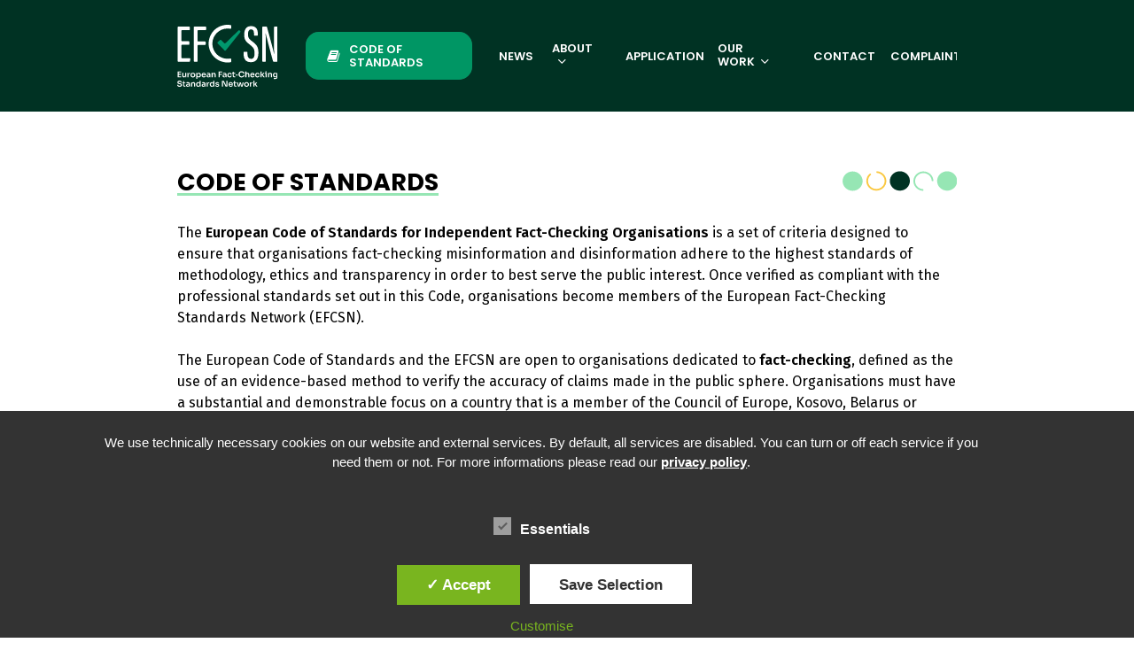

--- FILE ---
content_type: text/html; charset=UTF-8
request_url: https://efcsn.com/code-of-standards/
body_size: 30544
content:
<!doctype html>
<html lang="en-GB" class="no-js">
<head>
	<meta charset="UTF-8">
	<meta name="viewport" content="width=device-width, initial-scale=1, maximum-scale=1, user-scalable=0" /><meta name='robots' content='index, follow, max-image-preview:large, max-snippet:-1, max-video-preview:-1' />
	<style>img:is([sizes="auto" i], [sizes^="auto," i]) { contain-intrinsic-size: 3000px 1500px }</style>
	<style type='text/css'>
						#tarinner #dsgvonotice_footer a, .dsgvonotice_footer_separator {
							
							color: #ffffff !important;
							
						}
												
					</style>
	<!-- This site is optimized with the Yoast SEO plugin v26.2 - https://yoast.com/wordpress/plugins/seo/ -->
	<title>Code of Standards – European Fact-Checking Standards Network (EFCSN)</title>
	<meta name="description" content="The European Code of Standards for Independent Fact-Checking Organisations is designed to ensure that organisations adhere to the highest standards." />
	<link rel="canonical" href="https://efcsn.com/code-of-standards/" />
	<meta property="og:locale" content="en_GB" />
	<meta property="og:type" content="article" />
	<meta property="og:title" content="Code of Standards – European Fact-Checking Standards Network (EFCSN)" />
	<meta property="og:description" content="The European Code of Standards for Independent Fact-Checking Organisations is designed to ensure that organisations adhere to the highest standards." />
	<meta property="og:url" content="https://efcsn.com/code-of-standards/" />
	<meta property="og:site_name" content="European Fact-Checking Standards Network (EFCSN)" />
	<meta property="article:modified_time" content="2025-07-25T09:03:19+00:00" />
	<meta property="og:image" content="https://efcsn.com/wp-content/uploads/2024/03/efcsn_seo.jpg" />
	<meta property="og:image:width" content="1366" />
	<meta property="og:image:height" content="768" />
	<meta property="og:image:type" content="image/jpeg" />
	<meta name="twitter:card" content="summary_large_image" />
	<meta name="twitter:title" content="Code of Standards – European Fact-Checking Standards Network (EFCSN)" />
	<meta name="twitter:description" content="The European Code of Standards for Independent Fact-Checking Organisations is designed to ensure that organisations adhere to the highest standards." />
	<meta name="twitter:image" content="https://efcsn.com/wp-content/uploads/2024/03/efcsn_seo.jpg" />
	<meta name="twitter:site" content="@eurofactcheck" />
	<meta name="twitter:label1" content="Estimated reading time" />
	<meta name="twitter:data1" content="41 minutes" />
	<script type="application/ld+json" class="yoast-schema-graph">{"@context":"https://schema.org","@graph":[{"@type":"WebPage","@id":"https://efcsn.com/code-of-standards/","url":"https://efcsn.com/code-of-standards/","name":"Code of Standards – European Fact-Checking Standards Network (EFCSN)","isPartOf":{"@id":"https://efcsn.com/#website"},"primaryImageOfPage":{"@id":"https://efcsn.com/code-of-standards/#primaryimage"},"image":{"@id":"https://efcsn.com/code-of-standards/#primaryimage"},"thumbnailUrl":"https://efcsn.com/wp-content/uploads/2024/03/efcsn_seo.jpg","datePublished":"2024-02-19T22:17:44+00:00","dateModified":"2025-07-25T09:03:19+00:00","description":"The European Code of Standards for Independent Fact-Checking Organisations is designed to ensure that organisations adhere to the highest standards.","breadcrumb":{"@id":"https://efcsn.com/code-of-standards/#breadcrumb"},"inLanguage":"en-GB","potentialAction":[{"@type":"ReadAction","target":["https://efcsn.com/code-of-standards/"]}]},{"@type":"ImageObject","inLanguage":"en-GB","@id":"https://efcsn.com/code-of-standards/#primaryimage","url":"https://efcsn.com/wp-content/uploads/2024/03/efcsn_seo.jpg","contentUrl":"https://efcsn.com/wp-content/uploads/2024/03/efcsn_seo.jpg","width":1366,"height":768},{"@type":"BreadcrumbList","@id":"https://efcsn.com/code-of-standards/#breadcrumb","itemListElement":[{"@type":"ListItem","position":1,"name":"Home","item":"https://efcsn.com/"},{"@type":"ListItem","position":2,"name":"Code of Standards"}]},{"@type":"WebSite","@id":"https://efcsn.com/#website","url":"https://efcsn.com/","name":"European Fact-Checking Standards Network (EFCSN)","description":"The EFCSN is the voice of European fact-checkers","publisher":{"@id":"https://efcsn.com/#organization"},"alternateName":"EFCSN","potentialAction":[{"@type":"SearchAction","target":{"@type":"EntryPoint","urlTemplate":"https://efcsn.com/?s={search_term_string}"},"query-input":{"@type":"PropertyValueSpecification","valueRequired":true,"valueName":"search_term_string"}}],"inLanguage":"en-GB"},{"@type":"Organization","@id":"https://efcsn.com/#organization","name":"European Fact-Checking Standards Network (EFCSN)","url":"https://efcsn.com/","logo":{"@type":"ImageObject","inLanguage":"en-GB","@id":"https://efcsn.com/#/schema/logo/image/","url":"https://efcsn.com/wp-content/uploads/2024/03/efcsn_logo_dark.svg","contentUrl":"https://efcsn.com/wp-content/uploads/2024/03/efcsn_logo_dark.svg","width":2000,"height":1466,"caption":"European Fact-Checking Standards Network (EFCSN)"},"image":{"@id":"https://efcsn.com/#/schema/logo/image/"},"sameAs":["https://x.com/eurofactcheck","https://www.linkedin.com/company/eurofactcheck/","https://www.threads.net/@eurofactcheck"]}]}</script>
	<!-- / Yoast SEO plugin. -->


<link rel='dns-prefetch' href='//fonts.googleapis.com' />
<link rel="alternate" type="application/rss+xml" title="European Fact-Checking Standards Network (EFCSN) &raquo; Feed" href="https://efcsn.com/feed/" />
<link rel="alternate" type="application/rss+xml" title="European Fact-Checking Standards Network (EFCSN) &raquo; Comments Feed" href="https://efcsn.com/comments/feed/" />
<script type="text/javascript">
/* <![CDATA[ */
window._wpemojiSettings = {"baseUrl":"https:\/\/s.w.org\/images\/core\/emoji\/16.0.1\/72x72\/","ext":".png","svgUrl":"https:\/\/s.w.org\/images\/core\/emoji\/16.0.1\/svg\/","svgExt":".svg","source":{"concatemoji":"https:\/\/efcsn.com\/wp-includes\/js\/wp-emoji-release.min.js?ver=cfe0a7f5894eb9bea9a4850c4d90919d"}};
/*! This file is auto-generated */
!function(s,n){var o,i,e;function c(e){try{var t={supportTests:e,timestamp:(new Date).valueOf()};sessionStorage.setItem(o,JSON.stringify(t))}catch(e){}}function p(e,t,n){e.clearRect(0,0,e.canvas.width,e.canvas.height),e.fillText(t,0,0);var t=new Uint32Array(e.getImageData(0,0,e.canvas.width,e.canvas.height).data),a=(e.clearRect(0,0,e.canvas.width,e.canvas.height),e.fillText(n,0,0),new Uint32Array(e.getImageData(0,0,e.canvas.width,e.canvas.height).data));return t.every(function(e,t){return e===a[t]})}function u(e,t){e.clearRect(0,0,e.canvas.width,e.canvas.height),e.fillText(t,0,0);for(var n=e.getImageData(16,16,1,1),a=0;a<n.data.length;a++)if(0!==n.data[a])return!1;return!0}function f(e,t,n,a){switch(t){case"flag":return n(e,"\ud83c\udff3\ufe0f\u200d\u26a7\ufe0f","\ud83c\udff3\ufe0f\u200b\u26a7\ufe0f")?!1:!n(e,"\ud83c\udde8\ud83c\uddf6","\ud83c\udde8\u200b\ud83c\uddf6")&&!n(e,"\ud83c\udff4\udb40\udc67\udb40\udc62\udb40\udc65\udb40\udc6e\udb40\udc67\udb40\udc7f","\ud83c\udff4\u200b\udb40\udc67\u200b\udb40\udc62\u200b\udb40\udc65\u200b\udb40\udc6e\u200b\udb40\udc67\u200b\udb40\udc7f");case"emoji":return!a(e,"\ud83e\udedf")}return!1}function g(e,t,n,a){var r="undefined"!=typeof WorkerGlobalScope&&self instanceof WorkerGlobalScope?new OffscreenCanvas(300,150):s.createElement("canvas"),o=r.getContext("2d",{willReadFrequently:!0}),i=(o.textBaseline="top",o.font="600 32px Arial",{});return e.forEach(function(e){i[e]=t(o,e,n,a)}),i}function t(e){var t=s.createElement("script");t.src=e,t.defer=!0,s.head.appendChild(t)}"undefined"!=typeof Promise&&(o="wpEmojiSettingsSupports",i=["flag","emoji"],n.supports={everything:!0,everythingExceptFlag:!0},e=new Promise(function(e){s.addEventListener("DOMContentLoaded",e,{once:!0})}),new Promise(function(t){var n=function(){try{var e=JSON.parse(sessionStorage.getItem(o));if("object"==typeof e&&"number"==typeof e.timestamp&&(new Date).valueOf()<e.timestamp+604800&&"object"==typeof e.supportTests)return e.supportTests}catch(e){}return null}();if(!n){if("undefined"!=typeof Worker&&"undefined"!=typeof OffscreenCanvas&&"undefined"!=typeof URL&&URL.createObjectURL&&"undefined"!=typeof Blob)try{var e="postMessage("+g.toString()+"("+[JSON.stringify(i),f.toString(),p.toString(),u.toString()].join(",")+"));",a=new Blob([e],{type:"text/javascript"}),r=new Worker(URL.createObjectURL(a),{name:"wpTestEmojiSupports"});return void(r.onmessage=function(e){c(n=e.data),r.terminate(),t(n)})}catch(e){}c(n=g(i,f,p,u))}t(n)}).then(function(e){for(var t in e)n.supports[t]=e[t],n.supports.everything=n.supports.everything&&n.supports[t],"flag"!==t&&(n.supports.everythingExceptFlag=n.supports.everythingExceptFlag&&n.supports[t]);n.supports.everythingExceptFlag=n.supports.everythingExceptFlag&&!n.supports.flag,n.DOMReady=!1,n.readyCallback=function(){n.DOMReady=!0}}).then(function(){return e}).then(function(){var e;n.supports.everything||(n.readyCallback(),(e=n.source||{}).concatemoji?t(e.concatemoji):e.wpemoji&&e.twemoji&&(t(e.twemoji),t(e.wpemoji)))}))}((window,document),window._wpemojiSettings);
/* ]]> */
</script>
<style id='wp-emoji-styles-inline-css' type='text/css'>

	img.wp-smiley, img.emoji {
		display: inline !important;
		border: none !important;
		box-shadow: none !important;
		height: 1em !important;
		width: 1em !important;
		margin: 0 0.07em !important;
		vertical-align: -0.1em !important;
		background: none !important;
		padding: 0 !important;
	}
</style>
<link rel='stylesheet' id='wp-block-library-css' href='https://efcsn.com/wp-includes/css/dist/block-library/style.min.css?ver=cfe0a7f5894eb9bea9a4850c4d90919d' type='text/css' media='all' />
<style id='global-styles-inline-css' type='text/css'>
:root{--wp--preset--aspect-ratio--square: 1;--wp--preset--aspect-ratio--4-3: 4/3;--wp--preset--aspect-ratio--3-4: 3/4;--wp--preset--aspect-ratio--3-2: 3/2;--wp--preset--aspect-ratio--2-3: 2/3;--wp--preset--aspect-ratio--16-9: 16/9;--wp--preset--aspect-ratio--9-16: 9/16;--wp--preset--color--black: #000000;--wp--preset--color--cyan-bluish-gray: #abb8c3;--wp--preset--color--white: #ffffff;--wp--preset--color--pale-pink: #f78da7;--wp--preset--color--vivid-red: #cf2e2e;--wp--preset--color--luminous-vivid-orange: #ff6900;--wp--preset--color--luminous-vivid-amber: #fcb900;--wp--preset--color--light-green-cyan: #7bdcb5;--wp--preset--color--vivid-green-cyan: #00d084;--wp--preset--color--pale-cyan-blue: #8ed1fc;--wp--preset--color--vivid-cyan-blue: #0693e3;--wp--preset--color--vivid-purple: #9b51e0;--wp--preset--gradient--vivid-cyan-blue-to-vivid-purple: linear-gradient(135deg,rgba(6,147,227,1) 0%,rgb(155,81,224) 100%);--wp--preset--gradient--light-green-cyan-to-vivid-green-cyan: linear-gradient(135deg,rgb(122,220,180) 0%,rgb(0,208,130) 100%);--wp--preset--gradient--luminous-vivid-amber-to-luminous-vivid-orange: linear-gradient(135deg,rgba(252,185,0,1) 0%,rgba(255,105,0,1) 100%);--wp--preset--gradient--luminous-vivid-orange-to-vivid-red: linear-gradient(135deg,rgba(255,105,0,1) 0%,rgb(207,46,46) 100%);--wp--preset--gradient--very-light-gray-to-cyan-bluish-gray: linear-gradient(135deg,rgb(238,238,238) 0%,rgb(169,184,195) 100%);--wp--preset--gradient--cool-to-warm-spectrum: linear-gradient(135deg,rgb(74,234,220) 0%,rgb(151,120,209) 20%,rgb(207,42,186) 40%,rgb(238,44,130) 60%,rgb(251,105,98) 80%,rgb(254,248,76) 100%);--wp--preset--gradient--blush-light-purple: linear-gradient(135deg,rgb(255,206,236) 0%,rgb(152,150,240) 100%);--wp--preset--gradient--blush-bordeaux: linear-gradient(135deg,rgb(254,205,165) 0%,rgb(254,45,45) 50%,rgb(107,0,62) 100%);--wp--preset--gradient--luminous-dusk: linear-gradient(135deg,rgb(255,203,112) 0%,rgb(199,81,192) 50%,rgb(65,88,208) 100%);--wp--preset--gradient--pale-ocean: linear-gradient(135deg,rgb(255,245,203) 0%,rgb(182,227,212) 50%,rgb(51,167,181) 100%);--wp--preset--gradient--electric-grass: linear-gradient(135deg,rgb(202,248,128) 0%,rgb(113,206,126) 100%);--wp--preset--gradient--midnight: linear-gradient(135deg,rgb(2,3,129) 0%,rgb(40,116,252) 100%);--wp--preset--font-size--small: 13px;--wp--preset--font-size--medium: 20px;--wp--preset--font-size--large: 36px;--wp--preset--font-size--x-large: 42px;--wp--preset--spacing--20: 0.44rem;--wp--preset--spacing--30: 0.67rem;--wp--preset--spacing--40: 1rem;--wp--preset--spacing--50: 1.5rem;--wp--preset--spacing--60: 2.25rem;--wp--preset--spacing--70: 3.38rem;--wp--preset--spacing--80: 5.06rem;--wp--preset--shadow--natural: 6px 6px 9px rgba(0, 0, 0, 0.2);--wp--preset--shadow--deep: 12px 12px 50px rgba(0, 0, 0, 0.4);--wp--preset--shadow--sharp: 6px 6px 0px rgba(0, 0, 0, 0.2);--wp--preset--shadow--outlined: 6px 6px 0px -3px rgba(255, 255, 255, 1), 6px 6px rgba(0, 0, 0, 1);--wp--preset--shadow--crisp: 6px 6px 0px rgba(0, 0, 0, 1);}:root { --wp--style--global--content-size: 1300px;--wp--style--global--wide-size: 1300px; }:where(body) { margin: 0; }.wp-site-blocks > .alignleft { float: left; margin-right: 2em; }.wp-site-blocks > .alignright { float: right; margin-left: 2em; }.wp-site-blocks > .aligncenter { justify-content: center; margin-left: auto; margin-right: auto; }:where(.is-layout-flex){gap: 0.5em;}:where(.is-layout-grid){gap: 0.5em;}.is-layout-flow > .alignleft{float: left;margin-inline-start: 0;margin-inline-end: 2em;}.is-layout-flow > .alignright{float: right;margin-inline-start: 2em;margin-inline-end: 0;}.is-layout-flow > .aligncenter{margin-left: auto !important;margin-right: auto !important;}.is-layout-constrained > .alignleft{float: left;margin-inline-start: 0;margin-inline-end: 2em;}.is-layout-constrained > .alignright{float: right;margin-inline-start: 2em;margin-inline-end: 0;}.is-layout-constrained > .aligncenter{margin-left: auto !important;margin-right: auto !important;}.is-layout-constrained > :where(:not(.alignleft):not(.alignright):not(.alignfull)){max-width: var(--wp--style--global--content-size);margin-left: auto !important;margin-right: auto !important;}.is-layout-constrained > .alignwide{max-width: var(--wp--style--global--wide-size);}body .is-layout-flex{display: flex;}.is-layout-flex{flex-wrap: wrap;align-items: center;}.is-layout-flex > :is(*, div){margin: 0;}body .is-layout-grid{display: grid;}.is-layout-grid > :is(*, div){margin: 0;}body{padding-top: 0px;padding-right: 0px;padding-bottom: 0px;padding-left: 0px;}:root :where(.wp-element-button, .wp-block-button__link){background-color: #32373c;border-width: 0;color: #fff;font-family: inherit;font-size: inherit;line-height: inherit;padding: calc(0.667em + 2px) calc(1.333em + 2px);text-decoration: none;}.has-black-color{color: var(--wp--preset--color--black) !important;}.has-cyan-bluish-gray-color{color: var(--wp--preset--color--cyan-bluish-gray) !important;}.has-white-color{color: var(--wp--preset--color--white) !important;}.has-pale-pink-color{color: var(--wp--preset--color--pale-pink) !important;}.has-vivid-red-color{color: var(--wp--preset--color--vivid-red) !important;}.has-luminous-vivid-orange-color{color: var(--wp--preset--color--luminous-vivid-orange) !important;}.has-luminous-vivid-amber-color{color: var(--wp--preset--color--luminous-vivid-amber) !important;}.has-light-green-cyan-color{color: var(--wp--preset--color--light-green-cyan) !important;}.has-vivid-green-cyan-color{color: var(--wp--preset--color--vivid-green-cyan) !important;}.has-pale-cyan-blue-color{color: var(--wp--preset--color--pale-cyan-blue) !important;}.has-vivid-cyan-blue-color{color: var(--wp--preset--color--vivid-cyan-blue) !important;}.has-vivid-purple-color{color: var(--wp--preset--color--vivid-purple) !important;}.has-black-background-color{background-color: var(--wp--preset--color--black) !important;}.has-cyan-bluish-gray-background-color{background-color: var(--wp--preset--color--cyan-bluish-gray) !important;}.has-white-background-color{background-color: var(--wp--preset--color--white) !important;}.has-pale-pink-background-color{background-color: var(--wp--preset--color--pale-pink) !important;}.has-vivid-red-background-color{background-color: var(--wp--preset--color--vivid-red) !important;}.has-luminous-vivid-orange-background-color{background-color: var(--wp--preset--color--luminous-vivid-orange) !important;}.has-luminous-vivid-amber-background-color{background-color: var(--wp--preset--color--luminous-vivid-amber) !important;}.has-light-green-cyan-background-color{background-color: var(--wp--preset--color--light-green-cyan) !important;}.has-vivid-green-cyan-background-color{background-color: var(--wp--preset--color--vivid-green-cyan) !important;}.has-pale-cyan-blue-background-color{background-color: var(--wp--preset--color--pale-cyan-blue) !important;}.has-vivid-cyan-blue-background-color{background-color: var(--wp--preset--color--vivid-cyan-blue) !important;}.has-vivid-purple-background-color{background-color: var(--wp--preset--color--vivid-purple) !important;}.has-black-border-color{border-color: var(--wp--preset--color--black) !important;}.has-cyan-bluish-gray-border-color{border-color: var(--wp--preset--color--cyan-bluish-gray) !important;}.has-white-border-color{border-color: var(--wp--preset--color--white) !important;}.has-pale-pink-border-color{border-color: var(--wp--preset--color--pale-pink) !important;}.has-vivid-red-border-color{border-color: var(--wp--preset--color--vivid-red) !important;}.has-luminous-vivid-orange-border-color{border-color: var(--wp--preset--color--luminous-vivid-orange) !important;}.has-luminous-vivid-amber-border-color{border-color: var(--wp--preset--color--luminous-vivid-amber) !important;}.has-light-green-cyan-border-color{border-color: var(--wp--preset--color--light-green-cyan) !important;}.has-vivid-green-cyan-border-color{border-color: var(--wp--preset--color--vivid-green-cyan) !important;}.has-pale-cyan-blue-border-color{border-color: var(--wp--preset--color--pale-cyan-blue) !important;}.has-vivid-cyan-blue-border-color{border-color: var(--wp--preset--color--vivid-cyan-blue) !important;}.has-vivid-purple-border-color{border-color: var(--wp--preset--color--vivid-purple) !important;}.has-vivid-cyan-blue-to-vivid-purple-gradient-background{background: var(--wp--preset--gradient--vivid-cyan-blue-to-vivid-purple) !important;}.has-light-green-cyan-to-vivid-green-cyan-gradient-background{background: var(--wp--preset--gradient--light-green-cyan-to-vivid-green-cyan) !important;}.has-luminous-vivid-amber-to-luminous-vivid-orange-gradient-background{background: var(--wp--preset--gradient--luminous-vivid-amber-to-luminous-vivid-orange) !important;}.has-luminous-vivid-orange-to-vivid-red-gradient-background{background: var(--wp--preset--gradient--luminous-vivid-orange-to-vivid-red) !important;}.has-very-light-gray-to-cyan-bluish-gray-gradient-background{background: var(--wp--preset--gradient--very-light-gray-to-cyan-bluish-gray) !important;}.has-cool-to-warm-spectrum-gradient-background{background: var(--wp--preset--gradient--cool-to-warm-spectrum) !important;}.has-blush-light-purple-gradient-background{background: var(--wp--preset--gradient--blush-light-purple) !important;}.has-blush-bordeaux-gradient-background{background: var(--wp--preset--gradient--blush-bordeaux) !important;}.has-luminous-dusk-gradient-background{background: var(--wp--preset--gradient--luminous-dusk) !important;}.has-pale-ocean-gradient-background{background: var(--wp--preset--gradient--pale-ocean) !important;}.has-electric-grass-gradient-background{background: var(--wp--preset--gradient--electric-grass) !important;}.has-midnight-gradient-background{background: var(--wp--preset--gradient--midnight) !important;}.has-small-font-size{font-size: var(--wp--preset--font-size--small) !important;}.has-medium-font-size{font-size: var(--wp--preset--font-size--medium) !important;}.has-large-font-size{font-size: var(--wp--preset--font-size--large) !important;}.has-x-large-font-size{font-size: var(--wp--preset--font-size--x-large) !important;}
:where(.wp-block-post-template.is-layout-flex){gap: 1.25em;}:where(.wp-block-post-template.is-layout-grid){gap: 1.25em;}
:where(.wp-block-columns.is-layout-flex){gap: 2em;}:where(.wp-block-columns.is-layout-grid){gap: 2em;}
:root :where(.wp-block-pullquote){font-size: 1.5em;line-height: 1.6;}
</style>
<link rel='stylesheet' id='dashicons-css' href='https://efcsn.com/wp-includes/css/dashicons.min.css?ver=cfe0a7f5894eb9bea9a4850c4d90919d' type='text/css' media='all' />
<link rel='stylesheet' id='dsgvoaio_frontend_css-css' href='https://efcsn.com/wp-content/plugins/dsgvo-all-in-one-for-wp/assets/css/plugin.css?ver=1.0' type='text/css' media='all' />
<style id='wpxpo-global-style-inline-css' type='text/css'>
:root { --preset-color1: #037fff --preset-color2: #026fe0 --preset-color3: #071323 --preset-color4: #132133 --preset-color5: #34495e --preset-color6: #787676 --preset-color7: #f0f2f3 --preset-color8: #f8f9fa --preset-color9: #ffffff }
</style>
<style id='ultp-preset-colors-style-inline-css' type='text/css'>
:root { --postx_preset_Base_1_color: #ffffff; --postx_preset_Base_2_color: #eaf7ea; --postx_preset_Base_3_color: rgba(150,230,180,1); --postx_preset_Primary_color: rgba(0,150,100,1); --postx_preset_Secondary_color: rgba(0,150,100,1); --postx_preset_Tertiary_color: rgba(0,50,35,1); --postx_preset_Contrast_3_color: #586E56; --postx_preset_Contrast_2_color: rgba(0,50,35,1); --postx_preset_Contrast_1_color: rgba(0,50,35,1); --postx_preset_Over_Primary_color: #ffffff; --postx_preset_Custom_2e_color: #000; --postx_preset_Custom_3c_color: rgba(250,200,65,1);  }
</style>
<style id='ultp-preset-gradient-style-inline-css' type='text/css'>
:root { --postx_preset_Primary_to_Secondary_to_Right_gradient: linear-gradient(90deg, var(--postx_preset_Primary_color) 0%, var(--postx_preset_Secondary_color) 100%); --postx_preset_Primary_to_Secondary_to_Bottom_gradient: linear-gradient(180deg, var(--postx_preset_Primary_color) 0%, var(--postx_preset_Secondary_color) 100%); --postx_preset_Secondary_to_Primary_to_Right_gradient: linear-gradient(90deg, var(--postx_preset_Secondary_color) 0%, var(--postx_preset_Primary_color) 100%); --postx_preset_Secondary_to_Primary_to_Bottom_gradient: linear-gradient(180deg, var(--postx_preset_Secondary_color) 0%, var(--postx_preset_Primary_color) 100%); --postx_preset_Cold_Evening_gradient: linear-gradient(0deg, rgb(12, 52, 131) 0%, rgb(162, 182, 223) 100%, rgb(107, 140, 206) 100%, rgb(162, 182, 223) 100%); --postx_preset_Purple_Division_gradient: linear-gradient(0deg, rgb(112, 40, 228) 0%, rgb(229, 178, 202) 100%); --postx_preset_Over_Sun_gradient: linear-gradient(60deg, rgb(171, 236, 214) 0%, rgb(251, 237, 150) 100%); --postx_preset_Morning_Salad_gradient: linear-gradient(-255deg, rgb(183, 248, 219) 0%, rgb(80, 167, 194) 100%); --postx_preset_Fabled_Sunset_gradient: linear-gradient(-270deg, rgb(35, 21, 87) 0%, rgb(68, 16, 122) 29%, rgb(255, 19, 97) 67%, rgb(255, 248, 0) 100%);  }
</style>
<style id='ultp-preset-typo-style-inline-css' type='text/css'>
@import url('https://fonts.googleapis.com/css?family=Poppins:100,100i,200,200i,300,300i,400,400i,500,500i,600,600i,700,700i,800,800i,900,900i'); @import url('https://fonts.googleapis.com/css?family=Fira+Sans:100,100i,200,200i,300,300i,400,400i,500,500i,600,600i,700,700i,800,800i,900,900i'); :root { --postx_preset_Heading_typo_font_family: Poppins; --postx_preset_Heading_typo_font_family_type: sans-serif; --postx_preset_Heading_typo_font_weight: 100; --postx_preset_Heading_typo_text_transform: capitalize; --postx_preset_Body_and_Others_typo_font_family: Fira Sans; --postx_preset_Body_and_Others_typo_font_family_type: sans-serif; --postx_preset_Body_and_Others_typo_font_weight: 100; --postx_preset_Body_and_Others_typo_text_transform: lowercase; --postx_preset_body_typo_font_size_lg: 16px; --postx_preset_paragraph_1_typo_font_size_lg: 12px; --postx_preset_paragraph_2_typo_font_size_lg: 12px; --postx_preset_paragraph_3_typo_font_size_lg: 12px; --postx_preset_heading_h1_typo_font_size_lg: 42px; --postx_preset_heading_h2_typo_font_size_lg: 36px; --postx_preset_heading_h3_typo_font_size_lg: 30px; --postx_preset_heading_h4_typo_font_size_lg: 24px; --postx_preset_heading_h5_typo_font_size_lg: 20px; --postx_preset_heading_h6_typo_font_size_lg: 16px; }
</style>
<link rel='stylesheet' id='font-awesome-css' href='https://efcsn.com/wp-content/themes/salient/css/font-awesome-legacy.min.css?ver=4.7.1' type='text/css' media='all' />
<link rel='stylesheet' id='salient-grid-system-css' href='https://efcsn.com/wp-content/themes/salient/css/build/grid-system.css?ver=17.4.1' type='text/css' media='all' />
<link rel='stylesheet' id='main-styles-css' href='https://efcsn.com/wp-content/themes/salient/css/build/style.css?ver=17.4.1' type='text/css' media='all' />
<link rel='stylesheet' id='nectar-element-highlighted-text-css' href='https://efcsn.com/wp-content/themes/salient/css/build/elements/element-highlighted-text.css?ver=17.4.1' type='text/css' media='all' />
<link rel='stylesheet' id='nectar-element-toggle-panels-css' href='https://efcsn.com/wp-content/themes/salient/css/build/elements/element-toggles.css?ver=17.4.1' type='text/css' media='all' />
<link rel='stylesheet' id='nectar-brands-css' href='https://efcsn.com/wp-content/themes/salient/css/nectar-brands.css?ver=17.4.1' type='text/css' media='all' />
<link rel='stylesheet' id='nectar_default_font_open_sans-css' href='https://fonts.googleapis.com/css?family=Open+Sans%3A300%2C400%2C600%2C700&#038;subset=latin%2Clatin-ext' type='text/css' media='all' />
<link rel='stylesheet' id='responsive-css' href='https://efcsn.com/wp-content/themes/salient/css/build/responsive.css?ver=17.4.1' type='text/css' media='all' />
<link rel='stylesheet' id='skin-material-css' href='https://efcsn.com/wp-content/themes/salient/css/build/skin-material.css?ver=17.4.1' type='text/css' media='all' />
<link rel='stylesheet' id='salient-wp-menu-dynamic-css' href='https://efcsn.com/wp-content/uploads/salient/menu-dynamic.css?ver=34381' type='text/css' media='all' />
<link rel='stylesheet' id='dflip-style-css' href='https://efcsn.com/wp-content/plugins/3d-flipbook-dflip-lite/assets/css/dflip.min.css?ver=2.4.20' type='text/css' media='all' />
<link rel='stylesheet' id='js_composer_front-css' href='https://efcsn.com/wp-content/themes/salient/css/build/plugins/js_composer.css?ver=17.4.1' type='text/css' media='all' />
<link rel='stylesheet' id='dynamic-css-css' href='https://efcsn.com/wp-content/themes/salient/css/salient-dynamic-styles.css?ver=59775' type='text/css' media='all' />
<style id='dynamic-css-inline-css' type='text/css'>
@media only screen and (min-width:1000px){body #ajax-content-wrap.no-scroll{min-height:calc(100vh - 126px);height:calc(100vh - 126px)!important;}}@media only screen and (min-width:1000px){#page-header-wrap.fullscreen-header,#page-header-wrap.fullscreen-header #page-header-bg,html:not(.nectar-box-roll-loaded) .nectar-box-roll > #page-header-bg.fullscreen-header,.nectar_fullscreen_zoom_recent_projects,#nectar_fullscreen_rows:not(.afterLoaded) > div{height:calc(100vh - 125px);}.wpb_row.vc_row-o-full-height.top-level,.wpb_row.vc_row-o-full-height.top-level > .col.span_12{min-height:calc(100vh - 125px);}html:not(.nectar-box-roll-loaded) .nectar-box-roll > #page-header-bg.fullscreen-header{top:126px;}.nectar-slider-wrap[data-fullscreen="true"]:not(.loaded),.nectar-slider-wrap[data-fullscreen="true"]:not(.loaded) .swiper-container{height:calc(100vh - 124px)!important;}.admin-bar .nectar-slider-wrap[data-fullscreen="true"]:not(.loaded),.admin-bar .nectar-slider-wrap[data-fullscreen="true"]:not(.loaded) .swiper-container{height:calc(100vh - 124px - 32px)!important;}}.admin-bar[class*="page-template-template-no-header"] .wpb_row.vc_row-o-full-height.top-level,.admin-bar[class*="page-template-template-no-header"] .wpb_row.vc_row-o-full-height.top-level > .col.span_12{min-height:calc(100vh - 32px);}body[class*="page-template-template-no-header"] .wpb_row.vc_row-o-full-height.top-level,body[class*="page-template-template-no-header"] .wpb_row.vc_row-o-full-height.top-level > .col.span_12{min-height:100vh;}@media only screen and (max-width:999px){.using-mobile-browser #nectar_fullscreen_rows:not(.afterLoaded):not([data-mobile-disable="on"]) > div{height:calc(100vh - 100px);}.using-mobile-browser .wpb_row.vc_row-o-full-height.top-level,.using-mobile-browser .wpb_row.vc_row-o-full-height.top-level > .col.span_12,[data-permanent-transparent="1"].using-mobile-browser .wpb_row.vc_row-o-full-height.top-level,[data-permanent-transparent="1"].using-mobile-browser .wpb_row.vc_row-o-full-height.top-level > .col.span_12{min-height:calc(100vh - 100px);}html:not(.nectar-box-roll-loaded) .nectar-box-roll > #page-header-bg.fullscreen-header,.nectar_fullscreen_zoom_recent_projects,.nectar-slider-wrap[data-fullscreen="true"]:not(.loaded),.nectar-slider-wrap[data-fullscreen="true"]:not(.loaded) .swiper-container,#nectar_fullscreen_rows:not(.afterLoaded):not([data-mobile-disable="on"]) > div{height:calc(100vh - 47px);}.wpb_row.vc_row-o-full-height.top-level,.wpb_row.vc_row-o-full-height.top-level > .col.span_12{min-height:calc(100vh - 47px);}body[data-transparent-header="false"] #ajax-content-wrap.no-scroll{min-height:calc(100vh - 47px);height:calc(100vh - 47px);}}#nectar_fullscreen_rows{background-color:transparent;}.col.padding-2-percent > .vc_column-inner,.col.padding-2-percent > .n-sticky > .vc_column-inner{padding:calc(600px * 0.03);}@media only screen and (max-width:690px){.col.padding-2-percent > .vc_column-inner,.col.padding-2-percent > .n-sticky > .vc_column-inner{padding:calc(100vw * 0.03);}}@media only screen and (min-width:1000px){.col.padding-2-percent > .vc_column-inner,.col.padding-2-percent > .n-sticky > .vc_column-inner{padding:calc((100vw - 180px) * 0.02);}.column_container:not(.vc_col-sm-12) .col.padding-2-percent > .vc_column-inner{padding:calc((100vw - 180px) * 0.01);}}@media only screen and (min-width:1425px){.col.padding-2-percent > .vc_column-inner{padding:calc(1245px * 0.02);}.column_container:not(.vc_col-sm-12) .col.padding-2-percent > .vc_column-inner{padding:calc(1245px * 0.01);}}.full-width-content .col.padding-2-percent > .vc_column-inner{padding:calc(100vw * 0.02);}@media only screen and (max-width:999px){.full-width-content .col.padding-2-percent > .vc_column-inner{padding:calc(100vw * 0.03);}}@media only screen and (min-width:1000px){.full-width-content .column_container:not(.vc_col-sm-12) .col.padding-2-percent > .vc_column-inner{padding:calc(100vw * 0.01);}}.wpb_column[data-border-radius="20px"],.wpb_column[data-border-radius="20px"] > .vc_column-inner,.wpb_column[data-border-radius="20px"] > .vc_column-inner > .column-link,.wpb_column[data-border-radius="20px"] > .vc_column-inner > .column-bg-overlay-wrap,.wpb_column[data-border-radius="20px"] > .vc_column-inner > .column-image-bg-wrap[data-bg-animation="zoom-out-reveal"],.wpb_column[data-border-radius="20px"] > .vc_column-inner > .column-image-bg-wrap .column-image-bg,.wpb_column[data-border-radius="20px"] > .vc_column-inner > .column-image-bg-wrap[data-n-parallax-bg="true"],.wpb_column[data-border-radius="20px"] > .n-sticky > .vc_column-inner,.wpb_column[data-border-radius="20px"] > .n-sticky > .vc_column-inner > .column-bg-overlay-wrap{border-radius:20px;}.wpb_column[data-cfc="true"] h1,.wpb_column[data-cfc="true"] h2,.wpb_column[data-cfc="true"] h3,.wpb_column[data-cfc="true"] h4,.wpb_column[data-cfc="true"] h5,.wpb_column[data-cfc="true"] h6,.wpb_column[data-cfc="true"] p{color:inherit}.nectar-highlighted-text[data-color="#96e6b4"]:not([data-style="text_outline"]) em{background-image:linear-gradient(to right,#96e6b4 0,#96e6b4 100%);}.nectar-highlighted-text[data-color="#96e6b4"]:not([data-style="text_outline"]) em.has-link,.nectar-highlighted-text[data-color="#96e6b4"]:not([data-style="text_outline"]) a em{background-image:linear-gradient(to right,#96e6b4 0,#96e6b4 100%),linear-gradient(to right,#96e6b4 0,#96e6b4 100%);}.nectar-highlighted-text[data-style="regular_underline"][data-exp="default"] em{background-position:left 90%;}.nectar-highlighted-text[data-style="regular_underline"][data-underline-thickness="default"] em{background-size:0 3px;}.nectar-highlighted-text[data-style="regular_underline"][data-underline-thickness="default"][data-exp="default"] a em,.nectar-highlighted-text[data-style="regular_underline"][data-underline-thickness="default"][data-exp="default"] em.has-link{background-size:0 3px,0% 80%;background-position:left 90%,left 50%;}.nectar-highlighted-text[data-style="regular_underline"][data-underline-thickness="default"] em.animated{background-size:100% 3px;}.nectar-highlighted-text[data-style="regular_underline"][data-underline-thickness="default"][data-exp="default"] a em.animated,.nectar-highlighted-text[data-style="regular_underline"][data-underline-thickness="default"][data-exp="default"] em.animated.has-link{background-size:100% 3px,0% 80%;}.nectar-highlighted-text[data-style="regular_underline"][data-underline-thickness="default"][data-exp="default"] a em.animated:hover,.nectar-highlighted-text[data-style="regular_underline"][data-underline-thickness="default"][data-exp="default"] em.animated.has-link:hover{background-size:100% 3px,100% 80%;}div[data-style="minimal"] .toggle[data-inner-wrap="true"] > div .inner-toggle-wrap{padding:0 0 30px 0;}div[data-style="minimal"] .toggle > .toggle-title a{padding:30px 70px 30px 0;transition:color 0.15s ease;}div[data-style="minimal"] .toggle{border-bottom:2px solid rgba(0,0,0,0.08);transition:border-color 0.15s ease;}body div[data-style="minimal"] .toggle{margin-bottom:0}div[data-style="minimal"] .toggle > .toggle-title i:before{content:" ";top:14px;left:6px;margin-top:-2px;width:14px;height:2px;position:absolute;background-color:#888;transition:background-color 0.15s ease;}div[data-style="minimal"] .toggle > .toggle-title i:after{content:" ";top:6px;left:14px;width:2px;margin-left:-2px;height:14px;position:absolute;background-color:#888;transition:transform 0.45s cubic-bezier(.3,.4,.2,1),background-color 0.15s ease;}.light div[data-style="minimal"] .toggle{border-color:rgba(255,255,255,0.2)}@media only screen and (max-width :690px){div[data-style="minimal"] .toggle > .toggle-title a{font-size:20px;line-height:24px;}}@media only screen and (max-width:999px){body .vc_row-fluid:not(.full-width-content) > .span_12 .vc_col-sm-2:not(:last-child):not([class*="vc_col-xs-"]){margin-bottom:25px;}}@media only screen and (min-width :691px) and (max-width :999px){body .vc_col-sm-2{width:31.2%;margin-left:3.1%;}body .full-width-content .vc_col-sm-2{width:33.3%;margin-left:0;}.vc_row-fluid .vc_col-sm-2[class*="vc_col-sm-"]:first-child:not([class*="offset"]),.vc_row-fluid .vc_col-sm-2[class*="vc_col-sm-"]:nth-child(3n+4):not([class*="offset"]){margin-left:0;}}@media only screen and (max-width :690px){body .vc_row-fluid .vc_col-sm-2:not([class*="vc_col-xs"]),body .vc_row-fluid.full-width-content .vc_col-sm-2:not([class*="vc_col-xs"]){width:50%;}.vc_row-fluid .vc_col-sm-2[class*="vc_col-sm-"]:first-child:not([class*="offset"]),.vc_row-fluid .vc_col-sm-2[class*="vc_col-sm-"]:nth-child(2n+3):not([class*="offset"]){margin-left:0;}}.screen-reader-text,.nectar-skip-to-content:not(:focus){border:0;clip:rect(1px,1px,1px,1px);clip-path:inset(50%);height:1px;margin:-1px;overflow:hidden;padding:0;position:absolute!important;width:1px;word-wrap:normal!important;}.row .col img:not([srcset]){width:auto;}.row .col img.img-with-animation.nectar-lazy:not([srcset]){width:100%;}
</style>
<link rel='stylesheet' id='redux-google-fonts-salient_redux-css' href='https://fonts.googleapis.com/css?family=Poppins%3A600%2C700%2C400%7CFira+Sans%3A400&#038;ver=cfe0a7f5894eb9bea9a4850c4d90919d' type='text/css' media='all' />
<script type="text/javascript" async src="https://efcsn.com/wp-content/plugins/burst-statistics/helpers/timeme/timeme.min.js?ver=1761116517" id="burst-timeme-js"></script>
<script type="text/javascript" id="burst-js-extra">
/* <![CDATA[ */
var burst = {"tracking":{"isInitialHit":true,"lastUpdateTimestamp":0,"beacon_url":"https:\/\/efcsn.com\/wp-content\/plugins\/burst-statistics\/endpoint.php","ajaxUrl":"https:\/\/efcsn.com\/wp-admin\/admin-ajax.php"},"options":{"cookieless":1,"pageUrl":"https:\/\/efcsn.com\/code-of-standards\/","beacon_enabled":1,"do_not_track":0,"enable_turbo_mode":0,"track_url_change":0,"cookie_retention_days":30,"debug":0},"goals":{"completed":[],"scriptUrl":"https:\/\/efcsn.com\/wp-content\/plugins\/burst-statistics\/\/assets\/js\/build\/burst-goals.js?v=1761116517","active":[]},"cache":{"uid":null,"fingerprint":null,"isUserAgent":null,"isDoNotTrack":null,"useCookies":null}};
/* ]]> */
</script>
<script type="text/javascript" async src="https://efcsn.com/wp-content/plugins/burst-statistics/assets/js/build/burst-cookieless.min.js?ver=1761116517" id="burst-js"></script>
<script type="text/javascript" src="https://efcsn.com/wp-includes/js/jquery/jquery.min.js?ver=3.7.1" id="jquery-core-js"></script>
<script type="text/javascript" src="https://efcsn.com/wp-includes/js/jquery/jquery-migrate.min.js?ver=3.4.1" id="jquery-migrate-js"></script>
<script type="text/javascript" id="dsdvo_tarteaucitron-js-extra">
/* <![CDATA[ */
var parms = {"version":"4.9","close_popup_auto":"off","animation_time":"1000","text_policy":"Privacy Policy","buttoncustomizebackground":"transparent","buttoncustomizetextcolor":"#79b51f","text_imprint":"Imprint","btn_text_save":"Save Selection","checkbox_externals_label":"External services","checkbox_statistics_label":"Statistics","checkbox_essentials_label":"Essentials","nolabel":"NO","yeslabel":"YES","showpolicyname":"Show Privacy Policy \/ Cookie Details","maincatname":"General Cookies","language":"en","woocommercecookies":" ","polylangcookie":"","usenocookies":"This Servies use no Cookies.","cookietextheader":"Privacy Settings","nocookietext":"This Service use currently no Cookies.","cookietextusage":"Used Cookies:","cookietextusagebefore":"This Cookies can be stored:","adminajaxurl":"https:\/\/efcsn.com\/wp-admin\/admin-ajax.php","vgwort_defaultoptinout":"optin","koko_defaultoptinout":"optin","ga_defaultoptinout":"optin","notice_design":"dark","expiretime":"7","noticestyle":"style1","backgroundcolor":"#333","textcolor":"#ffffff","buttonbackground":"#fff","buttontextcolor":"#333","buttonlinkcolor":"","cookietext":"<p>We use technically necessary cookies on our website and external services.\nBy default, all services are disabled. You can turn or off each service if you need them or not.\nFor more informations please read our <a href=\"\/privacy-policy\"><strong>privacy policy<\/strong><\/a>.<\/p>\n","cookieaccepttext":"Accept","btn_text_customize":"Customise","cookietextscroll":"Durch das fortgesetzte bl\u00e4ttern stimmen Sie der Nutzung von externen Diensten und Cookies zu.","imprinturl":"","policyurl":"https:\/\/efcsn.com\/?page_id=9","policyurltext":"Hier finden Sie unsere Datenschutzbestimmungen","ablehnentxt":"Reject","ablehnentext":"You have rejected the conditions. You will be redirected to google.com.","ablehnenurl":"www.google.de","showrejectbtn":"off","popupagbs":" ","languageswitcher":" ","pixelorderid":"","fbpixel_content_type":"","fbpixel_content_ids":"","fbpixel_currency":"","fbpixel_product_cat":"","fbpixel_content_name":"","fbpixel_product_price":"","isbuyedsendet":"","pixelevent":"","pixeleventcurrency":"","pixeleventamount":"","outgoing_text":"<p><b>You are now leaving our Internet presence<\/b><\/p>\n<p>As you have clicked on an external link you are now leaving our website.<\/p>\n<p>If you agree to this, please click on the following button:<\/p>\n","youtube_spt":"","twitter_spt":"","linkedin_spt":"","shareaholic_spt":"","vimeo_spt":"","vgwort_spt":"","accepttext":"Allow","policytextbtn":"Privacy Policy","show_layertext":"off"};
/* ]]> */
</script>
<script type="text/javascript" src="https://efcsn.com/wp-content/plugins/dsgvo-all-in-one-for-wp/assets/js/tarteaucitron/tarteaucitron.min.js?ver=1.0" id="dsdvo_tarteaucitron-js"></script>
<script type="text/javascript" id="dsgvoaio_inline_js-js-after">
/* <![CDATA[ */
jQuery( document ).ready(function() {
					
					tarteaucitron.init({

						"hashtag": "#tarteaucitron",

						"cookieName": "dsgvoaiowp_cookie", 

						"highPrivacy": true,

						"orientation": "center",

						"adblocker": false, 

						"showAlertSmall": true, 

						"cookieslist": true, 

						"removeCredit": true, 

						"expireCookie": 7, 

						"handleBrowserDNTRequest": false, 

						//"cookieDomain": ".efcsn.com" 

						"removeCredit": true, 

						"moreInfoLink": false, 

						});
					});	
				var tarteaucitronForceLanguage = 'en'
/* ]]> */
</script>
<script></script><link rel="https://api.w.org/" href="https://efcsn.com/wp-json/" /><link rel="alternate" title="JSON" type="application/json" href="https://efcsn.com/wp-json/wp/v2/pages/341" /><link rel="EditURI" type="application/rsd+xml" title="RSD" href="https://efcsn.com/xmlrpc.php?rsd" />
<link rel="alternate" title="oEmbed (JSON)" type="application/json+oembed" href="https://efcsn.com/wp-json/oembed/1.0/embed?url=https%3A%2F%2Fefcsn.com%2Fcode-of-standards%2F" />
<link rel="alternate" title="oEmbed (XML)" type="text/xml+oembed" href="https://efcsn.com/wp-json/oembed/1.0/embed?url=https%3A%2F%2Fefcsn.com%2Fcode-of-standards%2F&#038;format=xml" />
<link rel="apple-touch-icon" sizes="180x180" href="/wp-content/uploads/fbrfg/apple-touch-icon.png">
<link rel="icon" type="image/png" sizes="32x32" href="/wp-content/uploads/fbrfg/favicon-32x32.png">
<link rel="icon" type="image/png" sizes="16x16" href="/wp-content/uploads/fbrfg/favicon-16x16.png">
<link rel="manifest" href="/wp-content/uploads/fbrfg/site.webmanifest">
<link rel="mask-icon" href="/wp-content/uploads/fbrfg/safari-pinned-tab.svg" color="#5bbad5">
<link rel="shortcut icon" href="/wp-content/uploads/fbrfg/favicon.ico">
<meta name="msapplication-TileColor" content="#da532c">
<meta name="msapplication-config" content="/wp-content/uploads/fbrfg/browserconfig.xml">
<meta name="theme-color" content="#ffffff"><script type="text/javascript"> var root = document.getElementsByTagName( "html" )[0]; root.setAttribute( "class", "js" ); </script><script id="mcjs">!function(c,h,i,m,p){m=c.createElement(h),p=c.getElementsByTagName(h)[0],m.async=1,m.src=i,p.parentNode.insertBefore(m,p)}(document,"script","https://chimpstatic.com/mcjs-connected/js/users/d08041c699ebd4161fef1d014/e41c3012b4e10f659444850f3.js");</script><meta name="generator" content="Powered by WPBakery Page Builder - drag and drop page builder for WordPress."/>
<meta name="redi-version" content="1.2.7" /><noscript><style> .wpb_animate_when_almost_visible { opacity: 1; }</style></noscript></head><body data-rsssl=1 class="wp-singular page-template-default page page-id-341 wp-theme-salient postx-page material wpb-js-composer js-comp-ver-8.4.2 vc_responsive" data-footer-reveal="false" data-footer-reveal-shadow="none" data-header-format="default" data-body-border="off" data-boxed-style="" data-header-breakpoint="1000" data-dropdown-style="minimal" data-cae="linear" data-cad="750" data-megamenu-width="contained" data-aie="none" data-ls="fancybox" data-apte="standard" data-hhun="1" data-fancy-form-rcs="default" data-form-style="default" data-form-submit="default" data-is="minimal" data-button-style="slightly_rounded" data-user-account-button="false" data-flex-cols="true" data-col-gap="default" data-header-inherit-rc="false" data-header-search="false" data-animated-anchors="true" data-ajax-transitions="false" data-full-width-header="false" data-slide-out-widget-area="true" data-slide-out-widget-area-style="fullscreen-alt" data-user-set-ocm="off" data-loading-animation="none" data-bg-header="false" data-responsive="1" data-ext-responsive="false" data-ext-padding="90" data-header-resize="0" data-header-color="custom" data-transparent-header="false" data-cart="false" data-remove-m-parallax="" data-remove-m-video-bgs="" data-m-animate="0" data-force-header-trans-color="light" data-smooth-scrolling="0" data-permanent-transparent="false"  data-burst_id="341" data-burst_type="page">
	
	<script type="text/javascript">
	 (function(window, document) {

		document.documentElement.classList.remove("no-js");

		if(navigator.userAgent.match(/(Android|iPod|iPhone|iPad|BlackBerry|IEMobile|Opera Mini)/)) {
			document.body.className += " using-mobile-browser mobile ";
		}
		if(navigator.userAgent.match(/Mac/) && navigator.maxTouchPoints && navigator.maxTouchPoints > 2) {
			document.body.className += " using-ios-device ";
		}

		if( !("ontouchstart" in window) ) {

			var body = document.querySelector("body");
			var winW = window.innerWidth;
			var bodyW = body.clientWidth;

			if (winW > bodyW + 4) {
				body.setAttribute("style", "--scroll-bar-w: " + (winW - bodyW - 4) + "px");
			} else {
				body.setAttribute("style", "--scroll-bar-w: 0px");
			}
		}

	 })(window, document);
   </script><a href="#ajax-content-wrap" class="nectar-skip-to-content">Skip to main content</a><div class="ocm-effect-wrap"><div class="ocm-effect-wrap-inner">	
	<div id="header-space"  data-header-mobile-fixed='1'></div> 
	
		<div id="header-outer" data-has-menu="true" data-has-buttons="no" data-header-button_style="default" data-using-pr-menu="false" data-mobile-fixed="1" data-ptnm="false" data-lhe="animated_underline" data-user-set-bg="#003223" data-format="default" data-permanent-transparent="false" data-megamenu-rt="0" data-remove-fixed="0" data-header-resize="0" data-cart="false" data-transparency-option="0" data-box-shadow="none" data-shrink-num="6" data-using-secondary="0" data-using-logo="1" data-logo-height="70" data-m-logo-height="24" data-padding="28" data-full-width="false" data-condense="false" >
		
<div id="search-outer" class="nectar">
	<div id="search">
		<div class="container">
			 <div id="search-box">
				 <div class="inner-wrap">
					 <div class="col span_12">
						  <form role="search" action="https://efcsn.com/" method="GET">
														 <input type="text" name="s"  value="" aria-label="Search" placeholder="Search" />
							 
						<span>Hit enter to search or ESC to close</span>
						<button aria-label="Search" class="search-box__button" type="submit">Search</button>						</form>
					</div><!--/span_12-->
				</div><!--/inner-wrap-->
			 </div><!--/search-box-->
			 <div id="close"><a href="#" role="button"><span class="screen-reader-text">Close Search</span>
				<span class="close-wrap"> <span class="close-line close-line1" role="presentation"></span> <span class="close-line close-line2" role="presentation"></span> </span>				 </a></div>
		 </div><!--/container-->
	</div><!--/search-->
</div><!--/search-outer-->

<header id="top" role="banner" aria-label="Main Menu">
	<div class="container">
		<div class="row">
			<div class="col span_3">
								<a id="logo" href="https://efcsn.com" data-supplied-ml-starting-dark="false" data-supplied-ml-starting="false" data-supplied-ml="false" >
					<img class="stnd skip-lazy dark-version" width="0" height="0" alt="European Fact-Checking Standards Network (EFCSN)" src="https://efcsn.com/wp-content/uploads/2024/03/efcsn_logo_white.svg"  />				</a>
							</div><!--/span_3-->

			<div class="col span_9 col_last">
									<div class="nectar-mobile-only mobile-header"><div class="inner"></div></div>
													<div class="slide-out-widget-area-toggle mobile-icon fullscreen-alt" data-custom-color="false" data-icon-animation="simple-transform">
						<div> <a href="#slide-out-widget-area" role="button" aria-label="Navigation Menu" aria-expanded="false" class="closed">
							<span class="screen-reader-text">Menu</span><span aria-hidden="true"> <i class="lines-button x2"> <i class="lines"></i> </i> </span>						</a></div>
					</div>
				
									<nav aria-label="Main Menu">
													<ul class="sf-menu">
								<li id="menu-item-694" class="menu-item menu-item-type-post_type menu-item-object-page current-menu-item page_item page-item-341 current_page_item menu-item-btn-style-button-border_extra-color-1 menu-item-has-icon nectar-regular-menu-item menu-item-694"><a href="https://efcsn.com/code-of-standards/" aria-current="page"><i class="nectar-menu-icon fa fa-book" role="presentation"></i><span class="menu-title-text">Code of Standards</span></a></li>
<li id="menu-item-2325" class="menu-item menu-item-type-post_type menu-item-object-page nectar-regular-menu-item menu-item-2325"><a href="https://efcsn.com/news/"><span class="menu-title-text">News</span></a></li>
<li id="menu-item-7" class="menu-item menu-item-type-custom menu-item-object-custom menu-item-has-children nectar-regular-menu-item sf-with-ul menu-item-7"><a aria-haspopup="true" aria-expanded="false"><span class="menu-title-text">About</span><span class="sf-sub-indicator"><i class="fa fa-angle-down icon-in-menu" aria-hidden="true"></i></span></a>
<ul class="sub-menu">
	<li id="menu-item-2287" class="menu-item menu-item-type-post_type menu-item-object-page nectar-regular-menu-item menu-item-2287"><a href="https://efcsn.com/about/"><span class="menu-title-text">Association</span></a></li>
	<li id="menu-item-2286" class="menu-item menu-item-type-post_type menu-item-object-page nectar-regular-menu-item menu-item-2286"><a href="https://efcsn.com/governance/"><span class="menu-title-text">Governance</span></a></li>
	<li id="menu-item-696" class="menu-item menu-item-type-post_type menu-item-object-page nectar-regular-menu-item menu-item-696"><a href="https://efcsn.com/staff/"><span class="menu-title-text">Staff</span></a></li>
	<li id="menu-item-1765" class="menu-item menu-item-type-custom menu-item-object-custom nectar-regular-menu-item menu-item-1765"><a href="https://members.efcsn.com/signatories"><span class="menu-title-text">Verified members</span></a></li>
	<li id="menu-item-2305" class="menu-item menu-item-type-post_type menu-item-object-page nectar-regular-menu-item menu-item-2305"><a href="https://efcsn.com/annual-report-2024/"><span class="menu-title-text">Annual Report</span></a></li>
</ul>
</li>
<li id="menu-item-697" class="menu-item menu-item-type-post_type menu-item-object-page nectar-regular-menu-item menu-item-697"><a href="https://efcsn.com/application/"><span class="menu-title-text">Application</span></a></li>
<li id="menu-item-2295" class="menu-item menu-item-type-custom menu-item-object-custom menu-item-has-children nectar-regular-menu-item sf-with-ul menu-item-2295"><a aria-haspopup="true" aria-expanded="false"><span class="menu-title-text">Our Work</span><span class="sf-sub-indicator"><i class="fa fa-angle-down icon-in-menu" aria-hidden="true"></i></span></a>
<ul class="sub-menu">
	<li id="menu-item-2296" class="menu-item menu-item-type-post_type menu-item-object-page nectar-regular-menu-item menu-item-2296"><a href="https://efcsn.com/advancing-fact-checking/"><span class="menu-title-text">Advancing Fact-Checking</span></a></li>
	<li id="menu-item-2303" class="menu-item menu-item-type-post_type menu-item-object-page nectar-regular-menu-item menu-item-2303"><a href="https://efcsn.com/advocacy/"><span class="menu-title-text">Advocacy</span></a></li>
	<li id="menu-item-2297" class="menu-item menu-item-type-post_type menu-item-object-page nectar-regular-menu-item menu-item-2297"><a href="https://efcsn.com/community-building/"><span class="menu-title-text">Community Building</span></a></li>
</ul>
</li>
<li id="menu-item-699" class="menu-item menu-item-type-post_type menu-item-object-page nectar-regular-menu-item menu-item-699"><a href="https://efcsn.com/contact/"><span class="menu-title-text">Contact</span></a></li>
<li id="menu-item-698" class="menu-item menu-item-type-post_type menu-item-object-page nectar-regular-menu-item menu-item-698"><a href="https://efcsn.com/complaints/"><span class="menu-title-text">Complaints</span></a></li>
							</ul>
													<ul class="buttons sf-menu" data-user-set-ocm="off">

								
							</ul>
						
					</nav>

					
				</div><!--/span_9-->

				
			</div><!--/row-->
					</div><!--/container-->
	</header>		
	</div>
		<div id="ajax-content-wrap">
<div class="container-wrap">
	<div class="container main-content" role="main">
		<div class="row">
			
		<div id="fws_69055592a4391"  data-column-margin="default" data-midnight="dark" data-top-percent="2%"  class="wpb_row vc_row-fluid vc_row top-level"  style="padding-top: calc(100vw * 0.02); padding-bottom: 0px; "><div class="row-bg-wrap" data-bg-animation="none" data-bg-animation-delay="" data-bg-overlay="false"><div class="inner-wrap row-bg-layer" ><div class="row-bg viewport-desktop"  style=""></div></div></div><div class="row_col_wrap_12 col span_12 dark left">
	<div  class="vc_col-sm-12 wpb_column column_container vc_column_container col no-extra-padding inherit_tablet inherit_phone "  data-padding-pos="all" data-has-bg-color="false" data-bg-color="" data-bg-opacity="1" data-animation="" data-delay="0" >
		<div class="vc_column-inner" >
			<div class="wpb_wrapper">
				<div id="fws_69055592a46ab" data-midnight="" data-column-margin="default" class="wpb_row vc_row-fluid vc_row inner_row"  style=""><div class="row-bg-wrap"> <div class="row-bg" ></div> </div><div class="row_col_wrap_12_inner col span_12  left">
	<div  class="vc_col-sm-10 wpb_column column_container vc_column_container col child_column no-extra-padding inherit_tablet inherit_phone "   data-padding-pos="all" data-has-bg-color="false" data-bg-color="" data-bg-opacity="1" data-animation="" data-delay="0" >
		<div class="vc_column-inner" >
		<div class="wpb_wrapper">
			<div class="nectar-highlighted-text" data-style="regular_underline" data-exp="default" data-underline-thickness="default" data-using-custom-color="true" data-animation-delay="false" data-color="#96e6b4" data-color-gradient="" style=""><h1><em>Code of Standards</em></h1>
</div>
		</div> 
	</div>
	</div> 

	<div  class="vc_col-sm-2 wpb_column column_container vc_column_container col child_column no-extra-padding inherit_tablet inherit_phone "   data-padding-pos="all" data-has-bg-color="false" data-bg-color="" data-bg-opacity="1" data-animation="" data-delay="0" >
		<div class="vc_column-inner" >
		<div class="wpb_wrapper">
			<div class="img-with-aniamtion-wrap center" data-max-width="100%" data-max-width-mobile="default" data-shadow="none" data-animation="none" >
      <div class="inner">
        <div class="hover-wrap"> 
          <div class="hover-wrap-inner">
            <img fetchpriority="high" decoding="async" class="img-with-animation skip-lazy" data-delay="0" height="142" width="737" data-animation="none" src="https://efcsn.com/wp-content/uploads/2024/03/efcsn_pattern_circles2.svg" alt=""  />
          </div>
        </div>
      </div>
    </div>
		</div> 
	</div>
	</div> 
</div></div>
<div class="wpb_text_column wpb_content_element " >
	<div class="wpb_wrapper">
		<p>The <strong>European Code of Standards for Independent Fact-Checking Organisations</strong> is a set of criteria designed to ensure that organisations fact-checking misinformation and disinformation adhere to the highest standards of methodology, ethics and transparency in order to best serve the public interest. Once verified as compliant with the professional standards set out in this Code, organisations become members of the European Fact-Checking Standards Network (EFCSN).</p>
<p>The European Code of Standards and the EFCSN are open to organisations dedicated to <b>fact-checking</b>, defined as the use of an evidence-based method to verify the accuracy of claims made in the public sphere. Organisations must have a substantial and demonstrable focus on a country that is a member of the Council of Europe, Kosovo, Belarus or Russia, to apply.</p>
<p>Membership in the EFCSN signifies an organisation’s rigorous commitment to provide accurate information ethically and transparently, without bias or prejudice. Members focus on matters in the public interest and have a proven track record of excellence, integrity and accountability.</p>
	</div>
</div>



<div id="fws_69055592a4f09" data-midnight="" data-column-margin="default" class="wpb_row vc_row-fluid vc_row inner_row"  style=""><div class="row-bg-wrap"> <div class="row-bg" ></div> </div><div class="row_col_wrap_12_inner col span_12  left">
	<div style=" color: #ffffff;" class="vc_col-sm-12 wpb_column column_container vc_column_container col child_column padding-2-percent inherit_tablet inherit_phone " data-cfc="true" data-using-bg="true" data-border-radius="20px" data-padding-pos="all" data-has-bg-color="true" data-bg-color="#009664" data-bg-opacity="1" data-animation="" data-delay="0" >
		<div class="vc_column-inner" ><div class="column-bg-overlay-wrap column-bg-layer" data-bg-animation="none"><div class="column-bg-overlay" style="opacity: 1; background-color: #009664;"></div></div>
		<div class="wpb_wrapper">
			
<div class="wpb_text_column wpb_content_element " >
	<div class="wpb_wrapper">
		<h4>Legitimacy of the code</h4>
<p>The European Code of Standards is the result of a dialogue about essential standards and best practices among the region’s fact-checking community. A Wide Group of more than 40 fact-checking organisations (see Annex 1) was at the heart of the process; their opinions and ideas about what the Code should contain were gathered in an open consultation and then translated into early drafts of the Code by a Working Committee (see Annex 2) elected by the Wide Group to direct the process. The Wide Group offered amendments on the resulting draft and ultimately approved the European Code of Standards by a qualified majority of ¾ in the summer of 2022.</p>
<p>The drafting of the Code also benefited from the insights of researchers and academics, media associations, civil society groups, social media platforms and other stakeholders that were invited to participate in the Open Consultation.</p>
	</div>
</div>




		</div> 
	</div>
	</div> 
</div></div>
			</div> 
		</div>
	</div> 
</div></div>
		<div id="articles"  data-column-margin="default" data-midnight="dark" data-top-percent="2%"  class="wpb_row vc_row-fluid vc_row"  style="padding-top: calc(100vw * 0.02); padding-bottom: 0px; "><div class="row-bg-wrap" data-bg-animation="none" data-bg-animation-delay="" data-bg-overlay="false"><div class="inner-wrap row-bg-layer" ><div class="row-bg viewport-desktop"  style=""></div></div></div><div class="row_col_wrap_12 col span_12 dark left">
	<div  class="vc_col-sm-12 wpb_column column_container vc_column_container col no-extra-padding inherit_tablet inherit_phone "  data-padding-pos="all" data-has-bg-color="false" data-bg-color="" data-bg-opacity="1" data-animation="" data-delay="0" >
		<div class="vc_column-inner" >
			<div class="wpb_wrapper">
				<div class="nectar-highlighted-text" data-style="regular_underline" data-exp="default" data-underline-thickness="default" data-using-custom-color="true" data-animation-delay="false" data-color="#96e6b4" data-color-gradient="" style=""><h2><em>Articles</em></h2>
</div><div class="toggles " data-br="" data-starting="default" data-style="minimal"><div class="toggle extra-color-1" data-inner-wrap="true"><h3 class="toggle-title"><a href="#" role="button" class="nectar-inherit-h3 toggle-heading"><i role="presentation" class="fa fa-plus-circle"></i>Article 1: System of Compliance</a></h3><div><div class="inner-toggle-wrap">
<div class="wpb_text_column wpb_content_element "  id="article1">
	<div class="wpb_wrapper">
		<ul>
<li><strong>A.</strong> In order to be a verified EFCSN member, fact-checking operations must fully comply with all the standards in the Code.</li>
<li><strong>B.</strong> Once approved as a verified member, each operation must acknowledge publicly on its website that they are verified members of the EFCSN and link to their approved application.</li>
<li><strong>C.</strong> Operations that obtain the badge will also be listed on the EFCSN website.</li>
<li><strong>D.</strong> Operations that go further to fulfil the best practices outlined in the Code are encouraged to acknowledge so on their websites.</li>
<li><strong>E.</strong> Parent organisations must follow the general ethical spirit and standards of this Code.</li>
</ul>
	</div>
</div>



</div></div></div><div class="toggle extra-color-1" data-inner-wrap="true"><h3 class="toggle-title"><a href="#" role="button" class="nectar-inherit-h3 toggle-heading"><i role="presentation" class="fa fa-plus-circle"></i>Article 2: Methodology</a></h3><div><div class="inner-toggle-wrap">
<div class="wpb_text_column wpb_content_element "  id="article2">
	<div class="wpb_wrapper">
		<p>The verified members of the European Fact-Checking Standards Network (EFCSN) <strong>must concentrate on topics in the public interest and follow a clear and transparent methodology that explains why and how certain issues are selected and investigated.</strong> In order to ensure the highest levels of accuracy, findings must be supported and cross-checked by high-quality sources and delivered in precise and factual language.</p>
<p>In order to be recognised as a verified member of the European Fact-Checking Standards Network (EFCSN), operations must:</p>
<ul>
<li><strong>A.</strong> Make available and easily accessible on their website an explanation of the process used to select, research and complete investigations, including a definition of any rating systems used.</li>
<li><strong>B.</strong> Assess the merits of the evidence found using the same standards applied to evidence on equivalent claims, regardless of who made the claim.</li>
<li><strong>C.</strong> Primarily focus on topics that are in the public interest, defined here as issues that concern the welfare of society or individuals, and be willing to explain, if requested by an assessor, how various investigations fit this definition.</li>
<li><strong>D.</strong> Make available and easily accessible on their website a channel through which the public can submit possible claims for verification and encourage users to send in claims to check, while making it clear what readers can legitimately expect will be fact-checked and what isn’t fact-checkable.</li>
<li><strong>E.</strong> Identify and include in publications, when possible, access to all evidence or other required information for a reader to replicate the verification process.</li>
<li><strong>F.</strong> Provide evidence for every pertinent factual statement made in an investigation, relying on primary sources where possible. Set out in its fact checks relevant evidence that appears to support the claim as well as relevant evidence that appears to undermine it.</li>
<li><strong>G.</strong> Provide at least two, though preferably more, sources to verify the central claim of an investigation except in cases where there is only a single relevant source. Use the best available primary, not secondary, sources of evidence wherever suitable primary sources are available. Where suitable primary sources are not available, the applicant explains the use of a secondary source.</li>
<li><strong>H.</strong> Name all sources except when their safety is at risk. In such exceptions, anonymous sources may only be included if the information they provide is corroborated by named sources or material evidence.</li>
<li><strong>I.</strong> When quoting experts, establish their credibility in the relevant topic.</li>
<li><strong>J.</strong> Ensure each investigation undergoes at least one round of editing by someone other than the author before publication.</li>
<li><strong>K.</strong> Present findings in precise, factual and non-emotive language, while taking care not to overstate conclusions.</li>
</ul>
<p>In addition to these measures, the Code identifies the following best practises that are encouraged and will be evaluated by assessors during the application process:</p>
<ul>
<li><strong>L.</strong> Report on the operation’s impact on issues of public interest.</li>
</ul>
	</div>
</div>



</div></div></div><div class="toggle extra-color-1" data-inner-wrap="true"><h3 class="toggle-title"><a href="#" role="button" class="nectar-inherit-h3 toggle-heading"><i role="presentation" class="fa fa-plus-circle"></i>Article 3: Ethical Standards</a></h3><div><div class="inner-toggle-wrap">
<div class="wpb_text_column wpb_content_element "  id="article3">
	<div class="wpb_wrapper">
		<p>The members of the European Fact-Checking Standards Network <strong>must operate on the basis of strict ethical standards</strong> in order to protect their independence and credibility. In work that often involves user-generated content, care must be taken to respect the privacy and safety of the subjects involved.</p>
<h4>Article 3.1: Non-Partisanship and Impartiality</h4>
<p>In order to be recognised as a verified member of the European Fact-checking Standards Network (EFCSN), operations must:</p>
<ul>
<li><strong>A.</strong> Be editorially free and politically independent.</li>
<li><strong>B.</strong> Not endorse or advise the public to vote for any political parties or candidates for public office.</li>
<li><strong>C.</strong> Not conclude any agreement or partnership with a political party or any other public relations and similar activities that could compromise the operation’s reputation for independence and impartiality.</li>
<li><strong>D.</strong> Not focus investigations unduly on one particular political party or side of the political spectrum.</li>
<li><strong>E.</strong> Not employ anyone who holds a salaried and/or prominent position in a political party, government, state or public company under the direct control of a political party or government.</li>
<li><strong>F.</strong> Explicitly address in publications any reasonable conflict of interest or political bias, including from experts or organisations cited.</li>
<li><strong>G.</strong> Have internal policies barring employees from making partisan statements in the name of the operation or organisation and have procedures in place to take action if they do. Operations take steps to ensure that any advocacy or views on policy issues held by staff are managed in such a way that a reasonable member of the public would not see the organisation’s work as biassed.</li>
<li><strong>H.</strong> Have internal policies that bar employees from accepting in a professional context any gifts, favours, or services with advantageous conditions that go beyond common social and courtesy items, and have procedures in place to take action if they do.</li>
<li><strong>I.</strong> Make available and easily accessible on their website these and any other non-partisanship policies (See template in Annex 3).</li>
<li><strong>J.</strong> Only advocate for issues that are relevant to the mission of fact-checking and are compatible with a reputation for independence and impartiality. Organisations that engage in advocacy must set out public guidelines on how they adhere to these standards.</li>
</ul>
<h4>Article 3.2: Privacy and Safety</h4>
<p>In order to be recognised as a verified member of the European Fact-Checking Standards Network (EFCSN), operations must:</p>
<ul>
<li><strong>A.</strong> Obscure the image and/or identity of subjects of an investigation when there is a reasonable concern for their safety.</li>
<li><strong>B.</strong> Take measures to avoid exposing the source or identity of user-generated disinformation content to undue public scrutiny.</li>
<li><strong>C.</strong> Be restrictive, respectful and considerate when mentioning or identifying minors and make efforts to protect their privacy.</li>
<li><strong>D.</strong> Anonymise any personal information that could allow the harassment of people (i.e. at least partially concealing telephone numbers, IDs or passports, bank account numbers, email addresses…).</li>
<li><strong>E.</strong> When appropriate and possible, a right-of-reply should be offered to any named person or organisation who is the source of the inaccurate claim and/or is the subject of significant criticism or allegations.</li>
</ul>
<p>In addition to these measures, the Code identifies the following best practises that are encouraged and will be evaluated by assessors during the application process:</p>
<ul>
<li><strong>F.</strong> Put in place measures that aim to address the risk of trauma or harassment experienced by staff as a result of the operation’s activities, including but not limited to providing training to prevent and identify symptoms.</li>
</ul>
<h4>Article 3.3: Honest corrections</h4>
<p>In order to be recognised as a verified member of the European Fact-Checking Standards Network (EFCSN), operations must:</p>
<ul>
<li><strong>A.</strong> Correct every known mistake promptly with a correction note in the same publication in which the error was made; if the error is only typographical, grammatical or stylistic, a correction note is not needed.</li>
<li><strong>B.</strong> When the original publication in which the mistake was made is not editable, disseminate the correction in the same format and channel as the original so that as far as possible users of the original see the correction and the corrected version.</li>
<li><strong>C.</strong> If a mistake is substantial, meaning it fundamentally changes the conclusions of the investigation or is a clear departure from the methodology and policies of the operation, include the accurate information, as well as an explanation of the circumstances that allowed the error to transpire, in the correction note. Then disseminate the correction in the same format and channels as the original.</li>
<li><strong>D.</strong> Acknowledge the addition of any new information to a publication in an update note in the same publication.</li>
<li><strong>E.</strong> Make available and easily accessible on their websites a corrections policy and a record of the corrections published over the previous year in the first application for EFCSN membership and of the previous two years upon renewal.</li>
<li><strong>F.</strong> Include in their corrections policy, available and easily accessible on their websites, a detailed account of how they assess requests for corrections.</li>
<li><strong>G.</strong> Offer audiences direct channels to request a correction, within the corrections policy on their website.</li>
<li><strong>H.</strong> Inform audiences of the possibility of submitting a complaint to the EFCSN under the terms of article 6 with a link to the complaint form.</li>
</ul>
<p>In addition to these measures, the Code identifies the following best practises that are encouraged and will be evaluated by assessors during the application process:</p>
<ul>
<li><strong>I.</strong> Undergo an internal and documented annual review of published corrections to determine whether methodological and procedural changes should be made to avoid repeating the same mistakes in the future.</li>
<li><strong>J.</strong> Offer an independent review of a complaint if the subject of an article is not satisfied after an internal complaints process has been followed.</li>
</ul>
	</div>
</div>



</div></div></div><div class="toggle extra-color-1" data-inner-wrap="true"><h3 class="toggle-title"><a href="#" role="button" class="nectar-inherit-h3 toggle-heading"><i role="presentation" class="fa fa-plus-circle"></i>Article 4: Transparency</a></h3><div><div class="inner-toggle-wrap">
<div class="wpb_text_column wpb_content_element "  id="article4">
	<div class="wpb_wrapper">
		<p>The members of the European Fact-Checking Standards Network <strong>must be transparent about their organisational structure, funding, partnerships and agreements</strong> in order to <strong>foster trust and accountability with the public</strong>. Verified members must disclose the ownership, legal status, and governance of their organisations. They must also explain the professional background of all key staff in their fact-checking operation and its organisational structure.</p>
<h4>Article 4.1: Organisational transparency</h4>
<p>In order to be recognised as a verified member of the European Fact-Checking Standards Network (EFCSN), operations must:</p>
<ul>
<li><strong>A.</strong> Make available and easily accessible on their website a statement that sets out the applicant’s organisational structure and makes clear how and by whom editorial control is exercised.<br />
<strong>B.</strong> Make available and easily accessible on their website regularly updated information related to the ownership and legal status of the operation and/or parent organisation. People or entities holding over 5% of the shares must be disclosed (see template in Annex 4).</li>
<li><strong>C.</strong> Make available and easily accessible on their website regularly updated information related to the governance of the operation and/or the parent organisation (see template in Annex 5).</li>
<li><strong>D.</strong> Provide proof of the ownership, legal status and governance of the organisation to the external assessors and the Governance Body; this information does not need to be publicly disclosed (see template in Annex 6).</li>
<li><strong>E.</strong> Make available and easily accessible on their website regularly updated information about the identity of the editors or decision makers behind the operation, including any relevant previous roles.</li>
<li><strong>F.</strong> Make available and easily accessible on their website regularly updated information about the positions held by all staff involved in the fact-checking operation’s editorial output, including any relevant previous roles.</li>
<li><strong>G.</strong> Make available and easily accessible on their website a statement setting out the operation’s mission, values and internal guidelines in place to protect its independence.</li>
<li><strong>H.</strong> Make available and easily accessible on their website the organisation’s bylaws, understood as the rules or statutes that govern the members of an organisation.</li>
</ul>
<p>If the Governance Body approves an appeal that fulfilling organisational transparency requirements could reasonably result in state-sanctioned, politically induced, or any other kind of violence against an organisation or its members, such information may exceptionally be revealed only to the Governance Body of the Code and the assessors. Such an appeal must be explained in a letter to the Governance Body.</p>
<h4>Article 4.2: Financial transparency and conflicts of interest</h4>
<p>In order to be recognised as a verified member of the European Fact-Checking Standards Network (EFCSN), organisations or parent organisations must:</p>
<ul>
<li><strong>A.</strong> Disclose all income sources contributing 1% or 5.000 euros (whichever the higher), from the most recent annual accounts when joining and the last two annual accounts when renewing membership, to external assessors and the Governance Body; this does not need to be publicly disclosed and will be under confidentiality (see template in Annex 7).</li>
</ul>
<p>An applicant can request to instead submit this information to an external auditor. The Governance Body may only grant the request if it is satisfied both that there are sufficient legal, commercial, safety, or other grounds to accept such a request, and that it is in the best interests of the EFCSN to do so.</p>
<p>The Governance Body would, in agreement with the applicant, appoint an external auditor of good standing and repute who does not have an existing relationship with the applicant. The costs will be the responsibility of the applicant unless the Governance Body chooses to bear the cost.</p>
<p>If the auditor sees a potential conflict of interest in the applicant’s income sources, it must report a summary of its findings, including the number of conflicts and the types of conflict but without identifying the sources of conflict, to the Governance Body, the assessors, and the applicant. If the applicant chooses to proceed with its application, the auditor must submit a full report to the Governance Body and the assessors, which will decide what must be disclosed in accordance with article 4.2.B.</p>
<ul>
<li><strong> B.</strong> Make available and easily accessible on their website an updated declaration of the overall annual income of the organisation. In that declaration, they will set out their main sources of income including but not necessarily restricted to those contributing over 5% of their annual income for the most recent annual accounts when joining and two previous annual accounts when renewing membership. The declaration must also list all sources of income from online platforms, public funders (national or international) and/or any other source of income that may entail a conflict of interest as understood by the Governance Body (see template in Annex 8).</li>
<li><strong>C.</strong> Make available and easily accessible on their website an explanation of the mechanisms established to ensure editorial independence, as well as an explanation of the nature of the work funded by any platform, public source (national or international) and any other source of income that may entail a conflict of interest as understood by the Governance Body.</li>
<li><strong>D.</strong> Make available and easily accessible on their website an updated declaration of all unpaid significant commitments made to other organisations (see Annex 9).</li>
<li><strong>E.</strong> Publicly acknowledge and clearly mark sponsored content, meaning material in an online publication which resembles the publication’s editorial content but is paid for by an advertiser and intended to promote the advertiser’s product or services, within any publication that has been sponsored. Fact-checking content cannot be sponsored content under any circumstances.</li>
<li><strong>F.</strong> Make available and easily accessible on their website goods and services they receive from external sources, including paid subscriptions or free access to tools, software and/or advertising, that make a material difference to their finances (5% of net income).</li>
<li><strong>G.</strong> Fulfil all transparency statements in a full and honest manner. Neither assessors nor the Governance Body have the power needed to verify these statements. Therefore, if information emerges that proves that any part of the transparency statement is less than full and honest, a sanction procedure will be opened.</li>
</ul>
<p>If the Governance Body approves an appeal that fulfilling financial transparency requirements could reasonably result in state-sanctioned, politically induced, or any other kind of violence against an organisation or its members, such information may exceptionally be revealed only to the Governance Body of the Code and the assessors. Such an appeal must be explained in a letter to the Governance Body.</p>
<p>In addition to these measures, the Code identifies the following best practises that are encouraged and will be evaluated by assessors during the application process:</p>
<ul>
<li><strong>H.</strong> Make available and easily accessible on or from their website the full annual accounts of their organisation for each year since joining the EFCSN.</li>
</ul>
	</div>
</div>



</div></div></div><div class="toggle extra-color-1" data-inner-wrap="true"><h3 class="toggle-title"><a href="#" role="button" class="nectar-inherit-h3 toggle-heading"><i role="presentation" class="fa fa-plus-circle"></i>Article 5: Access and Renewal</a></h3><div><div class="inner-toggle-wrap">
<div class="wpb_text_column wpb_content_element "  id="article5">
	<div class="wpb_wrapper">
		<p>In order to become members of the European Fact-Checking Standards Network, the interested operation, as defined in the Introduction, must submit an application that will undergo an assessment procedure.</p>
<p>At the end of the procedure, each approved member receives a badge which must be published on its website. Operations that obtain the badge will also be listed on the EFCSN website together with their application so that readers can check that they are verified members.</p>
<p>All the tasks and responsibilities attributed to the Governance Body in this chapter can be delegated, by the Governance body itself, to a different designated body, whose characteristics will be defined in detail in a separate document, annexed to the Code.</p>
<h4>Article 5.1: Assessment procedure</h4>
<ul>
<li><strong> A.</strong> The Governance Body has the final word about membership. To be valid, the decision requires a qualified majority of ⅔ of the voting members of the Governance Body. For the decision to be valid, the voting members must be at least 50%+1 of the total members of the Governance Body. The decision is based on the “Criteria”, as set in article 5.2.</li>
<li><strong>B.</strong> Before the vote, the Governance Body receives opinions of two external assessors (see article 5.4), both unaware of the identity of the other one. The Governance Body will also seek opinion of members of the European Fact-Checking Standards Network from the same country as the applicant or, if there are no members from the same country, from the same geographical region, as described by the UN methodology that divides Europe into 4 subregions: Eastern Europe, Western Europe, Northern Europe, and Southern Europe. The decisions of the external assessors and the opinions of the members of the European Fact-Checking Standards Network from the same country/geographical region must address the “Criteria” set in article 5.2. and will be mandatory but not binding for the Governance Body.</li>
<li><strong>C.</strong> Where an organisation works in multiple languages, they must provide evidence that they apply consistent standards across all languages. If such evidence is deemed sufficient by the Governance Body, the organisation will be assessed in at least two languages of the Governance Body’s choice. If the evidence is not deemed sufficient , separate assessments will be carried out for each language an organisation works in. All publicly disclosed requirements within the Code must be in all the languages the organisation works in.</li>
<li><strong>D.</strong> The final decision of the Governance Body must be explained. The final outcome is publicly available. The possible final decisions are:
<ul>
<li>“Approval”, in case of full and definitive approval</li>
<li>“Pending decision”, if the Governance Body asks for more information from the applicant before taking a definitive decision</li>
<li>“Rejection”, in case of full and definitive rejection</li>
</ul>
</li>
<li><strong> E.</strong> The Governance Body must use its best efforts to ensure that the whole Assessment procedure is concluded in a period not more than 90 working days.</li>
<li><strong>F.</strong> <span style="font-weight: 400">The applicant must use its best efforts to ensure that it replies to eventual questions raised by the EFCSN (assessors and/or the Governance Body) in a timely manner. If the applicant doesn’t provide the requested answers, or the reasons why it needs additional time to provide the answers, for one month after receiving questions from the EFCSN, EFCSN will issue a first formal warning, communicated via email to the applicant. If in the 2 weeks following the first warning the applicant fails to provide the requested answers, or the reasons why it needs additional time to provide the answers, EFCSN will issue a second and final warning, communicated via email to the applicant. If in the 2 weeks following the second warning the applicant still fails to provide the requested answers, or the reasons why it needs additional time to provide the answers, EFCSN will consider the application withdrawn. Should the EFCSN Governance Body consider an answer from an applicant a clear case of stalling &#8211; intended as an attempt, not in good faith, to interrupt the silence without providing any meaningful information -, it will immediately communicate to the applicant that the answer is not considered sufficient and that it won’t interrupt the count of days of silence.</span></li>
<li><strong>G.</strong> The Governance Body will keep a record of rulings on exceptional cases of access to ensure consistency in the application and interpretation of the Code across members.</li>
</ul>
<h4>Article 5.2: Criteria</h4>
<ul>
<li><strong>A.</strong> The applicant is a legally registered organisation, or a distinct operation within a legally registered organisation, and details of this are easily found on its website.</li>
<li><strong>B.</strong> The operation or organisation is set up primarily for the purpose of fact-checking, as defined in the Introduction.</li>
<li><strong>C.</strong> The applicant must have a substantial and demonstrable focus on one (or more) of the countries of the Council of Europe, plus Kosovo or Belarus. <span style="font-weight: 400">A meaningful connection should be interpreted as a demonstrable link between the applicant and the country, particularly in terms of knowledge of the local situation and capacity to properly produce fact-checking content related to it, but cannot be interpreted as meaning that the applicant shall be a citizen or company of the country.</span></li>
<li><strong>D.</strong> Applicants must provide evidence to demonstrate they have published an average of four original fact-checks per month consistently over the <span style="font-weight: 400">past 12 months in each of the languages pertinent to the countries with which the applicants have claimed to have a meaningful connection.</span></li>
<li><strong>E.</strong> <span style="font-weight: 400">The applicant’s articles or investigations must primarily focus on claims related to issues that concern the public interest, defined here as all subject matters except those in relation to privacy, and the applicant shall explain, if requested by an assessor, how various investigations fit this definition.</span></li>
<li><strong>F.</strong> The applicant must be compliant with methodological standards, as set out in Chapter 2.</li>
<li><strong>G.</strong> The applicant must be compliant with the ethical standards, as set out in Chapter 3 of the European Code of Standards.</li>
<li><strong>H.</strong> The applicant must be compliant with the organisational and financial transparency requirements, as set out in Chapter 4 of the European Code of Standards.</li>
</ul>
<h4>Article 5.3: Application form</h4>
<p>The adherence to the criteria set out in article 5.2 will be evaluated on the basis of an application form, with standardized questions.</p>
<h4>Article 5.4: Assessors</h4>
<p>The external assessors mentioned in article 5.1 must have proven expertise in the field of fact-checking and disinformation and they must not have conflicts of interest with the organisation that they are called upon to evaluate. They must not be staff of organisations that are already members of the EFCSN.</p>
<p>Annex 10 sets out a rotation system to ensure that the same organisation will not be evaluated on consecutive occasions by the same assessors.</p>
<h4>Article 5.5: Reconsideration</h4>
<p>In case of a rejection of the application, the decision shall be reasoned. In response to a rejection decision of the Governance Body, it is possible for the applicant to file an appeal form according to the following procedure:</p>
<ul>
<li><strong>A.</strong> The appeal must be presented in the month following the rejection.</li>
<li><strong>B.</strong> The evaluation procedure for the appeal is the same as for the first access application, but the external assessors will be different individuals.</li>
<li><strong>C.</strong> In case of rejection of the appeal, the applicant is not permitted to present a new application for the following 12 months.</li>
</ul>
<h4>Article 5.6: Renewal</h4>
<ul>
<li><strong>A.</strong> The membership to the European Fact-Checking Standards Network expires 24 months after the official acceptance is granted unless exceptional situations as understood by the Governance Body.</li>
<li><strong>B.</strong> To renew the membership it is possible to submit an application, at least 21 months after the last official acceptance.</li>
<li><strong>C.</strong> The application form, criteria, and procedure are the same as for the first application to join the European Fact-Checking Standards Network.</li>
<li><strong>D.</strong> If significant changes occur in ownership or governance of an organisation already member of the European Fact-Checking Standards Network, the organisation must notify the European Fact-Checking Standards Network in the following month. In this case, the Governance Body of the European Fact-Checking Standards Network has the power to decide by consensus that a renewal is necessary, even before the scheduled expiration of the membership.</li>
</ul>
	</div>
</div>



</div></div></div><div class="toggle extra-color-1" data-inner-wrap="true"><h3 class="toggle-title"><a href="#" role="button" class="nectar-inherit-h3 toggle-heading"><i role="presentation" class="fa fa-plus-circle"></i>Article 6: Compliance and Enforcement</a></h3><div><div class="inner-toggle-wrap">
<div class="wpb_text_column wpb_content_element "  id="article6">
	<div class="wpb_wrapper">
		<p>Any individual or organisation that believes that a member of the European Fact-Checking Standards Network significantly failed to fulfil the requirements of the Code, if the complaint is not satisfied by the organisation concerned, can submit a complaint to the European Fact-Checking Standards Network for evaluation by the Governance Body (see Article 6.1).</p>
<p>The Governance Body won’t examine issues related to a single publication unless it consists of a significant breach of the requirements of the Code.</p>
<p>The complaint must be submitted through a specific form (see Annex 11), made available on the European Fact-Checking Standards Network’s website.</p>
<p>The opportunity to involve the European Fact-Checking Standards Network, if a complaint is not satisfied by the organisation concerned, must be specified in the websites of all the members, in their corrections policy (see article 3.3).</p>
<h4>Article 6.1: Complaints reviewer</h4>
<p>The Governance Body can appoint a Complaints reviewer to assist with complaints received against the EFCSN members.</p>
<p>The main tasks of the Complaints reviewer are:</p>
<ul>
<li><strong>A.</strong> To carry out a preliminary analysis of all the complaints and inform the Governance Body of any that are rejected because they are disingenuous, constitute harassment or are manifestly baseless.</li>
<li><strong>B.</strong> To highlight errors on a particular article or investigation that represent a significant breach of the code but can be settled with a simple correction, at least in cases where the organisation object of the complaint does not have an independent structure to review complaints that have not been satisfied.
<ol>
<li>To notify the member concerned, specifying the required correction and asking the member to comply in the following 7 working days.</li>
<li>If the member complies, to notify the complainant about the correction.</li>
<li>If the member doesn’t comply, to notify the Governance Body, which will evaluate the complaint.</li>
</ol>
</li>
<li><strong>C.</strong> To highlight to the Governance Body cases of repeated or major violations.</li>
</ul>
<h4>Article 6.2: Compliance procedure</h4>
<ul>
<li><strong>A.</strong> The Governance Body, when dealing with accusations of significant failures to comply with the Code, has the final word about compliance. To be valid, the decision on whether a violation has occurred requires a qualified majority of ⅔ of the voting members of the Governance Body. For the decision to be valid, the voting members must be at least 50%+1 of the total members of the Governance Body.</li>
<li><strong>B.</strong> Before the vote, the Governance Body must give the organisation accused of failing to fulfil the requirements of the Code the right to reply and defend itself, and seek the mandatory but not binding opinion of an external assessor (see article 5.4).</li>
<li><strong>C.</strong> The opinion of the external assessor must address any failure to fulfil the requirements of the Code, its gravity and a proposed sanction or a spectrum of applicable sanctions.</li>
<li><strong>D.</strong> The final decision of the Governance Body must be explained. The final outcome is communicated to the interested parties in the following 7 working days, and it is made publicly available in an “Annual report”. The “Annual report” must be published in the first 6 months after the end of the relative year.</li>
<li><strong>E.</strong> The whole Compliance procedure must be concluded in no more than 60 working days and the Governance Body decision will be considered final and binding.</li>
<li><strong>F.</strong> Governance body members must recuse themselves from assessments of their own organisations to avoid a conflict of interest.</li>
</ul>
<h4>Article 6.3: Sanctions</h4>
<p>The severity of the imposed sanction is always related to the seriousness of the breach of the Code.</p>
<p>The possible sanctions, from the least to the most severe, are:</p>
<ul>
<li>A private formal advice or reprimand that specifies the actions needed.</li>
<li>A public formal reprimand that specifies the actions needed.</li>
<li>The suspension of the organisation’s right to vote in all the bodies of the EFCSN , for a period that ranges from 3 months to 3 years.</li>
<li>The suspension of membership, for a period that ranges from 3 months to 3 years.</li>
<li>The withdrawal of membership, and the prohibition to reapply for a period that ranges from 3 year to 5 years.</li>
</ul>
<p>Repeatedly failing to comply with requirements of the Code with identical or similar behaviours is reason to impose more severe sanctions.</p>
	</div>
</div>



</div></div></div><div class="toggle extra-color-1" data-inner-wrap="true"><h3 class="toggle-title"><a href="#" role="button" class="nectar-inherit-h3 toggle-heading"><i role="presentation" class="fa fa-plus-circle"></i>Article 7: Evolution of the Code</a></h3><div><div class="inner-toggle-wrap">
<div class="wpb_text_column wpb_content_element "  id="article7">
	<div class="wpb_wrapper">
		<p>The content of the Code will be periodically reviewed, in order to keep it as updated as possible.</p>
<ul>
<li><strong>A.</strong> The first overall review will be done one year after the Code comes into effect for the first time; the second overall review will be done after 2 years after the first review; after that, overall reviews will be done every 5 years;</li>
<li><strong>B.</strong> If the qualified majority of ⅔ of all members of the Governance Body asks to review any part of the Code, at any time, the Governance Body will organise such a review within the following 6 months;</li>
<li><strong>C.</strong> If 2/5 of the members of the European Fact-Checking Standards Network formally ask to review any part of the Code, at any time, the Governance Body will organise such a review within the following 6 months;</li>
<li><strong>D.</strong> Every 12 months after the Code comes into effect, the Governance Body will report to the members of the European Fact-Checking Standards Network on any areas of the Code that can be improved, and propose changes to that effect, specifying which changes are considered “major” or “minor” (see article 7.1).</li>
<li><strong>E.</strong> The members of the European Fact-checking Standards Network can propose changes and assessments of effectiveness for the Code, at any time, through a dedicated email address.</li>
</ul>
<h4>Article 7.1: Procedure</h4>
<p>The Governance Body will decide, at least once every 12 months, which proposed changes are “minor” and which are “major”, in a vote with a qualified majority of ¾ of the voting members of the Governance Body. For the decision to be valid, the voting members must be at least 50%+1 of the total members of the Governance Body. The member organisations of the European Fact-Checking Standards Network will be informed immediately after.</p>
<ul>
<li><strong>A.</strong> The “minor” changes will be approved by the Governance Body itself, with a qualified majority of 3/4 of the voting members of the Governance Body. For the decision to be valid, the voting members must be at least 50%+1 of the total members of the Governance Body.</li>
<li><strong>B.</strong> The “major” changes to the Code will be approved by all the members of the European Fact-Checking Standards Network, with a qualified majority of ¾ of all members. For the decision to be valid, the voting members must be at least 50%+1 of all the members.</li>
</ul>
<p>Any organisation can challenge the decision of the Governance Body, about a change being “minor” or “major”, in the following 15 days. In the following 15 days the Governance Body will inform all the members of the European Fact-Checking Standards Network of similar challenges, and of the possibility to support them. If the challenges are supported by a minimum of 1/5 of all the members, the Governance Body will requalify the changes accordingly and follow the relevant procedure. If there are no challenges, or, if 15 days after the Governance Body’s decision, the challenges aren’t supported at least by 1/5 of the members of the European Fact-Checking Standards Network, the Governance Body will vote on the minor changes, with the procedure set in article 7.1 letter A), in the following 15 days.</p>
	</div>
</div>



</div></div></div></div>




















			</div> 
		</div>
	</div> 
</div></div>
		<div id="fws_69055592a8476"  data-column-margin="default" data-midnight="dark" data-top-percent="2%" data-bottom-percent="2%"  class="wpb_row vc_row-fluid vc_row"  style="padding-top: calc(100vw * 0.02); padding-bottom: calc(100vw * 0.02); "><div class="row-bg-wrap" data-bg-animation="none" data-bg-animation-delay="" data-bg-overlay="false"><div class="inner-wrap row-bg-layer" ><div class="row-bg viewport-desktop"  style=""></div></div></div><div class="row_col_wrap_12 col span_12 dark left">
	<div  class="vc_col-sm-12 wpb_column column_container vc_column_container col no-extra-padding inherit_tablet inherit_phone "  data-padding-pos="all" data-has-bg-color="false" data-bg-color="" data-bg-opacity="1" data-animation="" data-delay="0" >
		<div class="vc_column-inner" >
			<div class="wpb_wrapper">
				<div class="nectar-highlighted-text" data-style="regular_underline" data-exp="default" data-underline-thickness="default" data-using-custom-color="true" data-animation-delay="false" data-color="#96e6b4" data-color-gradient="" style=""><h2><em>Annexes<br />
</em></h2>
</div><div class="toggles " data-br="" data-starting="default" data-style="minimal"><div class="toggle extra-color-1" data-inner-wrap="true"><h3 class="toggle-title"><a href="#" role="button" class="nectar-inherit-h3 toggle-heading"><i role="presentation" class="fa fa-plus-circle"></i>Annex 1: Wide Group Members</a></h3><div><div class="inner-toggle-wrap">
<div class="wpb_text_column wpb_content_element "  id="annex1">
	<div class="wpb_wrapper">
		<p>Wide Group members and countries where operations are based:</p>
<ul>
<li>15min, Lithuania</li>
<li>AFP, France</li>
<li>Correctiv, Germany</li>
<li>Delfi, Lithuania</li>
<li>Demagog, Poland</li>
<li>Doğruluk Payı, Turkey</li>
<li>Deutsche Presse-Agentur (dpa), Germany</li>
<li>Eesti Päevaleht, Estonia</li>
<li>EFE Verifica, Spain</li>
<li>Ellinika Hoaxes, Greek</li>
<li>EU DisinfoLab, Belgium</li>
<li>Factual.ro, Romania</li>
<li>FakeNews Tragač, Serbia</li>
<li>Fakt Yoxla, Azerbaijan</li>
<li>Faktisk.no, Norway</li>
<li>Faktograf, Croatia</li>
<li>Faktoje, Albania</li>
<li>france.tv, France</li>
<li>Full Fact, United Kingdom</li>
<li>Fundación Maldita.es, Spain</li>
<li>Georgia’s Reforms Associates, Georgia</li>
<li>Hibrid.info, Kosovo</li>
<li>Istinomer, Serbia</li>
<li>Källkritikbyrån, Sweden</li>
<li>Kallxo, Kosovo</li>
<li>Knack, Belgium</li>
<li>KRIK, Serbia</li>
<li>Les Surligneurs, France</li>
<li>Logically, United Kingdom</li>
<li>Media Development Foundation, Georgia</li>
<li>Metamorphosis Foundation, North Macedonia</li>
<li>mimikama, Austria</li>
<li>Newtral, Spain</li>
<li>Observador, Portugal</li>
<li>Open Fact-checking, Italy</li>
<li>Oštro, Slovenia</li>
<li>Pagella Politica/Facta, Italy</li>
<li>Polígrafo, Portugal</li>
<li>Pravda Association, Poland</li>
<li>Raskrinkavanje (Center for Democratic Transition), Montenegro</li>
<li>Re:Check, Latvia</li>
<li>Science Feedback, France</li>
<li>STOP FALS!, Republic of Moldova</li>
<li>Teyit, Turkey</li>
<li>The Journal, Ireland</li>
<li>TjekDet.dk, Denmark</li>
<li>Verificat, Spain</li>
<li>VoxUkraine, Ukraine</li>
<li>Zašto ne (in representation of Raskrinkavanje and Istinomjer), Bosnia and Herzegovina</li>
</ul>
	</div>
</div>



</div></div></div><div class="toggle extra-color-1" data-inner-wrap="true"><h3 class="toggle-title"><a href="#" role="button" class="nectar-inherit-h3 toggle-heading"><i role="presentation" class="fa fa-plus-circle"></i>Annex 2: Working Committee Members</a></h3><div><div class="inner-toggle-wrap">
<div class="wpb_text_column wpb_content_element "  id="annex2">
	<div class="wpb_wrapper">
		<p>Working Committee members and countries where operations are based:</p>
<ul>
<li>Delfi, Lithuania</li>
<li>Deutsche Presse-Agentur (dpa), Germany</li>
<li>Factual.ro, Romania</li>
<li>Full Fact, United Kingdom</li>
<li>Kallxo, Kosovo</li>
<li>Logically, United Kingdom</li>
<li>Pravda Association, Poland</li>
<li>STOP FALS!, Republic of Moldova</li>
<li>Teyit, Turkey</li>
<li>TjekDet.dk, Denmark</li>
<li>Verificat, Spain</li>
<li>Zašto ne (in representation of Raskrinkavanje and Istinomjer), Bosnia and Herzegovina</li>
</ul>
	</div>
</div>



</div></div></div><div class="toggle extra-color-1" data-inner-wrap="true"><h3 class="toggle-title"><a href="#" role="button" class="nectar-inherit-h3 toggle-heading"><i role="presentation" class="fa fa-plus-circle"></i>Annex 3: Template Article 3.1.I</a></h3><div><div class="inner-toggle-wrap">
<div class="wpb_text_column wpb_content_element "  id="annex3">
	<div class="wpb_wrapper">
		<p><strong>This template or a similar format containing this information has to be available and easily accessible on your website:</strong></p>
<p>[Name of the operation] is not under the editorial control of the State, a political party or a politician and will not focus investigations on one particular political party or side of the political spectrum.</p>
<p>This operation will not employ any person who holds a salaried or prominent position in a political party, government, or public company under the direct control of a political party or government and will not ask or advise the readers to vote for any political parties, candidates for public office, or policies other than those which are pertinent to fact-checking.</p>
<p>[Name of the operation] will not conclude any agreement or partnership with a political party and will address any reasonable conflict of interest or political bias from the experts or organisations they quoted or used.</p>
<p>[Name of the operation] will warn employees not to make political statements in the name of the operation and to not accept any gifts, favours, or services with advantageous conditions in a working environment that go beyond common social and courtesy items.</p>
	</div>
</div>



</div></div></div><div class="toggle extra-color-1" data-inner-wrap="true"><h3 class="toggle-title"><a href="#" role="button" class="nectar-inherit-h3 toggle-heading"><i role="presentation" class="fa fa-plus-circle"></i>Annex 4: Template Article 4.1.B</a></h3><div><div class="inner-toggle-wrap">
<div class="wpb_text_column wpb_content_element "  id="annex4">
	<div class="wpb_wrapper">
		<p><strong> This template or a similar format containing all this information has to be available and easily accessible on your website:</strong></p>
<table>
<tbody>
<tr>
<td><b>Is your fact-checking part of a larger organisation?</b></td>
<td>YES/NO</td>
</tr>
<tr>
<td><b>Name under which it is registered:</b></td>
<td></td>
</tr>
<tr>
<td><b>Country in which it is registered:</b></td>
<td></td>
</tr>
<tr>
<td><b>Legal status under which it is registered:</b></td>
<td></td>
</tr>
<tr>
<td><b>Registry name:</b></td>
<td></td>
</tr>
<tr>
<td><b>Registry number:</b></td>
<td></td>
</tr>
<tr>
<td><b>Ownership: </b></td>
<td><i>List the names of those people or companies holding more than 5% of the shares and the percentage of shares they hold. </i></p>
<p><i> If your organisation doesn’t have ownership, explain it in this space. </i></td>
</tr>
</tbody>
</table>
	</div>
</div>



</div></div></div><div class="toggle extra-color-1" data-inner-wrap="true"><h3 class="toggle-title"><a href="#" role="button" class="nectar-inherit-h3 toggle-heading"><i role="presentation" class="fa fa-plus-circle"></i>Annex 5: Template Article 4.1.C</a></h3><div><div class="inner-toggle-wrap">
<div class="wpb_text_column wpb_content_element "  id="annex5">
	<div class="wpb_wrapper">
		<p>Instructions: How is decision making supervised within your organisation or your parent organisation? Is there a board of trustees? Are decisions made by the shareholders? Do you also have specific committees in charge of taking specific decisions? Use the left column to list the name and task of the governance structure you are referring to and the right column to list the names of the members belonging to it.</p>
<p><strong>This template or a similar format containing all this information has to be available and easily accessible on your website:</strong></p>
<table>
<tbody>
<tr>
<td><b>Governance structure &amp; task</b></td>
<td><b>Full name of the people involved</b></td>
</tr>
<tr>
<td><i>i.e. Board of trustees: in charge of overseeing the operation, approving annual plans, budgets, memories and accounts. </i></td>
<td>
<ul>
<li>Name Surname 1</li>
<li>Name Surname 2</li>
<li>Name Surname 3</li>
<li>&#8230;</li>
</ul>
</td>
</tr>
<tr>
<td><i>i.e. Editorial Advisory board: in charge of analysing and answering readers complaints about our job. </i></td>
<td>
<ul>
<li>Name Surname 1</li>
<li>Name Surname 2</li>
<li>Name Surname 3</li>
<li>&#8230;</li>
</ul>
</td>
</tr>
</tbody>
</table>
	</div>
</div>



</div></div></div><div class="toggle extra-color-1" data-inner-wrap="true"><h3 class="toggle-title"><a href="#" role="button" class="nectar-inherit-h3 toggle-heading"><i role="presentation" class="fa fa-plus-circle"></i>Annex 6: Template Article 4.1.D</a></h3><div><div class="inner-toggle-wrap">
<div class="wpb_text_column wpb_content_element "  id="annex6">
	<div class="wpb_wrapper">
		<p>This information will only be made available to the external assessors and the Governance Body and will not need to be publicly disclosed.</p>
<table>
<tbody>
<tr>
<td><b>Proof of registration/legal status:</b></td>
<td>Upload a document or paste a link.</td>
</tr>
<tr>
<td><b>Proof of ownership:</b></td>
<td>Upload a document or paste a link.</td>
</tr>
<tr>
<td><b>Proof of governance structure: </b></td>
<td>Upload a document or paste a link.</td>
</tr>
</tbody>
</table>
	</div>
</div>



</div></div></div><div class="toggle extra-color-1" data-inner-wrap="true"><h3 class="toggle-title"><a href="#" role="button" class="nectar-inherit-h3 toggle-heading"><i role="presentation" class="fa fa-plus-circle"></i>Annex 7: Template Article 4. 2.A</a></h3><div><div class="inner-toggle-wrap">
<div class="wpb_text_column wpb_content_element "  id="annex7">
	<div class="wpb_wrapper">
		<p>This information will only be made available to the external assessors and the Governance Body and will not need to be publicly disclosed.</p>
<table>
<tbody>
<tr>
<td><b>Name of the contributor/client</b></td>
<td><b>Name of the program or nature of the agreement</b></td>
</tr>
<tr>
<td><i>Mr. I think journalism is important</i></td>
<td><i>Donor</i></td>
</tr>
<tr>
<td><i>Organisation We believe in quality journalism</i></td>
<td><i>Grant for investigative reporting</i></td>
</tr>
<tr>
<td><i>Company I need help tackling the disinformation ecosystem</i></td>
<td><i>Client on Third party tackling</i></td>
</tr>
</tbody>
</table>
	</div>
</div>



</div></div></div><div class="toggle extra-color-1" data-inner-wrap="true"><h3 class="toggle-title"><a href="#" role="button" class="nectar-inherit-h3 toggle-heading"><i role="presentation" class="fa fa-plus-circle"></i>Annex 8: Template Article 4.2.B</a></h3><div><div class="inner-toggle-wrap">
<div class="wpb_text_column wpb_content_element "  id="annex8">
	<div class="wpb_wrapper">
		<p><strong>This template or a similar format containing all this information has to be available and easily accessible on your website:</strong></p>
<table>
<tbody>
<tr>
<td><b>Your annual income for the last finished year:</b></td>
<td></td>
</tr>
<tr>
<td><b>Sources of income contributing over 5 % of the total annual income</b></td>
<td></td>
</tr>
<tr>
<td><b>Other relevant sources of income as understood in article 4.2.B:</b></td>
<td></td>
</tr>
</tbody>
</table>
	</div>
</div>



</div></div></div><div class="toggle extra-color-1" data-inner-wrap="true"><h3 class="toggle-title"><a href="#" role="button" class="nectar-inherit-h3 toggle-heading"><i role="presentation" class="fa fa-plus-circle"></i>Annex 9: Template Article 4.2.D</a></h3><div><div class="inner-toggle-wrap">
<div class="wpb_text_column wpb_content_element "  id="annex9">
	<div class="wpb_wrapper">
		<p><strong>This template or a similar format containing all this information has to be available and easily accessible on your website:</strong></p>
<table>
<tbody>
<tr>
<td><b>Name of partner organisation</b></td>
<td><b>Description of the activities</b></td>
</tr>
<tr>
<td></td>
<td></td>
</tr>
<tr>
<td></td>
<td></td>
</tr>
</tbody>
</table>
	</div>
</div>



</div></div></div><div class="toggle extra-color-1" data-inner-wrap="true"><h3 class="toggle-title"><a href="#" role="button" class="nectar-inherit-h3 toggle-heading"><i role="presentation" class="fa fa-plus-circle"></i>Annex 10: Template Article 5.4</a></h3><div><div class="inner-toggle-wrap">
<div class="wpb_text_column wpb_content_element "  id="annex10">
	<div class="wpb_wrapper">
		<p>For every country represented by a potential member, there should be:</p>
<ul>
<li>If the potential members from the same country, applying in the same year, are 3 or less, at least three external assessors (see paragraph 1)</li>
<li>If the potential members from the same country, applying in the same year, are more than 3 and less than 7, at least four external assessors (see paragraph 2)</li>
</ul>
<p>Paragraph 1</p>
<p>A body of 3 assessors can evaluate 1 organisation every 90 days. Considering the possible Appeal, that can last for 30 days, 3 assessors working without interruptions are likely to analyse, if needed, up to 3 organisations per year.</p>
<p>To ensure that the same organisation is not evaluated by the same pair of assessors for two applications in a row, is set the following rotation system:</p>
<p>(Same organisation applying)</p>
<p>Application 1: AB</p>
<p>Application 2: AC</p>
<p>Application 3: BC</p>
<p>After 3 applications from the same organisation, the rotation system starts from the beginning</p>
<p>Paragraph 2</p>
<p>A body of 4 assessors can evaluate 2 organisations every 90 days. Considering the possible Appeal, that can last for 30 days, 4 assessors working without interruptions are likely to analyse, if needed, up to 6 organisations per year.</p>
<p>To ensure that the same organisation is not evaluated by the same pair of assessors for two applications in a row, is set the following rotation system:</p>
<p>(Same organisation)</p>
<p>Application 1: AB</p>
<p>Application 2: CD</p>
<p>Application 3: AC</p>
<p>Application 4: BD</p>
<p>Application 5: AD</p>
<p>Application 6: BC</p>
<p>After 6 applications from the same organisation, the rotation system starts from the beginning.</p>
	</div>
</div>



</div></div></div><div class="toggle extra-color-1" data-inner-wrap="true"><h3 class="toggle-title"><a href="#" role="button" class="nectar-inherit-h3 toggle-heading"><i role="presentation" class="fa fa-plus-circle"></i>Annex 11: Template Article 6</a></h3><div><div class="inner-toggle-wrap">
<div class="wpb_text_column wpb_content_element "  id="annex11">
	<div class="wpb_wrapper">
		<table>
<tbody>
<tr>
<td>First Name:</td>
<td></td>
</tr>
<tr>
<td>Last name:</td>
<td></td>
</tr>
<tr>
<td>Contact E-mail address:</td>
<td></td>
</tr>
<tr>
<td>Organisation member of the EFCSN object of the complaint:</td>
<td></td>
</tr>
<tr>
<td>Specify when the failure to fulfil the requirement of the European Code of Standards occurred:</td>
<td></td>
</tr>
<tr>
<td>List the specific requirement/ requirements of the European Code of Standards that the organisation failed to fulfil:</td>
<td></td>
</tr>
<tr>
<td>Specify the reasons why you think the specific requirement/requirements has not been fulfilled:</td>
<td>dd/mm/yyyy</td>
</tr>
<tr>
<td>Provide all the relevant links, documents, materials etc. that demonstrate the organisation object of the complaint failed to fulfil the requirement/requirements of the European Code of Standards:</td>
<td></td>
</tr>
<tr>
<td>Have you tried to contact the organisation member of the EFCSN object of the complaint?</td>
<td>YES/NO</td>
</tr>
<tr>
<td>Provide all the relevant materials and information to demonstrate the contact/the attempted contact:</td>
<td></td>
</tr>
<tr>
<td>Have you received an answer from the organisation member of the EFCSN object of the complaint?</td>
<td>YES/NO</td>
</tr>
<tr>
<td>If yes, why was it not sufficient to satisfy your complaint?</td>
<td></td>
</tr>
</tbody>
</table>
	</div>
</div>



</div></div></div></div>




















			</div> 
		</div>
	</div> 
</div></div>
		</div>
	</div>
	</div>

<div id="footer-outer" data-midnight="light" data-cols="4" data-custom-color="true" data-disable-copyright="false" data-matching-section-color="true" data-copyright-line="true" data-using-bg-img="false" data-bg-img-overlay="1.0" data-full-width="false" data-using-widget-area="true" data-link-hover="underline"role="contentinfo">
	
		
	<div id="footer-widgets" data-has-widgets="true" data-cols="4">
		
		<div class="container">
			
						
			<div class="row">
				
								
				<div class="col span_3">
					<div id="block-7" class="widget widget_block widget_media_image">
<figure class="wp-block-image size-thumbnail is-resized"><img decoding="async" src="https://dev.efcsn.com/wp-content/uploads/2024/03/efcsn_logo_white.svg" alt="European Fact-Checking Standards Network (EFCSN)" class="wp-image-781" style="width:150px"/></figure>
</div><div id="block-8" class="widget widget_block widget_text">
<p class="has-small-font-size">4 rue Belgrand<br>75020 Paris, France</p>
</div>					</div>
					
											
						<div class="col span_3">
							<div id="nav_menu-2" class="widget widget_nav_menu"><div class="menu-footer-1-container"><ul id="menu-footer-1" class="menu"><li id="menu-item-709" class="menu-item menu-item-type-post_type menu-item-object-page current-menu-item page_item page-item-341 current_page_item menu-item-709"><a href="https://efcsn.com/code-of-standards/" aria-current="page">Code of Standards</a></li>
<li id="menu-item-2309" class="menu-item menu-item-type-post_type menu-item-object-page menu-item-2309"><a href="https://efcsn.com/about/">About</a></li>
<li id="menu-item-2315" class="menu-item menu-item-type-post_type menu-item-object-page menu-item-2315"><a href="https://efcsn.com/application/">Application</a></li>
<li id="menu-item-2310" class="menu-item menu-item-type-post_type menu-item-object-page menu-item-2310"><a href="https://efcsn.com/governance/">Governance</a></li>
<li id="menu-item-707" class="menu-item menu-item-type-post_type menu-item-object-page menu-item-707"><a href="https://efcsn.com/staff/">Staff</a></li>
<li id="menu-item-1764" class="menu-item menu-item-type-custom menu-item-object-custom menu-item-1764"><a href="https://members.efcsn.com/signatories">Verified Members</a></li>
</ul></div></div>								
							</div>
							
												
						
													<div class="col span_3">
								<div id="nav_menu-3" class="widget widget_nav_menu"><div class="menu-footer-2-container"><ul id="menu-footer-2" class="menu"><li id="menu-item-2332" class="menu-item menu-item-type-post_type menu-item-object-page menu-item-2332"><a href="https://efcsn.com/news/">News</a></li>
<li id="menu-item-1151" class="menu-item menu-item-type-post_type menu-item-object-page menu-item-1151"><a href="https://efcsn.com/newsletter/">Newsletter</a></li>
<li id="menu-item-703" class="menu-item menu-item-type-post_type menu-item-object-page menu-item-703"><a href="https://efcsn.com/contact/">Contact</a></li>
<li id="menu-item-704" class="menu-item menu-item-type-post_type menu-item-object-page menu-item-704"><a href="https://efcsn.com/complaints/">Complaints</a></li>
<li id="menu-item-894" class="menu-item menu-item-type-post_type menu-item-object-page menu-item-privacy-policy menu-item-894"><a rel="privacy-policy" href="https://efcsn.com/privacy-policy/">Privacy Policy</a></li>
<li id="menu-item-2321" class="menu-item menu-item-type-post_type menu-item-object-page menu-item-2321"><a href="https://efcsn.com/annual-report-2024/">Annual Report</a></li>
</ul></div></div>									
								</div>
														
															<div class="col span_3">
									<div id="nav_menu-4" class="widget widget_nav_menu"><div class="menu-footer-3-container"><ul id="menu-footer-3" class="menu"><li id="menu-item-2317" class="menu-item menu-item-type-post_type menu-item-object-page menu-item-has-children menu-item-2317"><a href="https://efcsn.com/advancing-fact-checking/" aria-haspopup="true" aria-expanded="false">Advancing Fact-Checking</a>
<ul class="sub-menu">
	<li id="menu-item-1186" class="menu-item menu-item-type-post_type menu-item-object-page menu-item-1186"><a href="https://efcsn.com/factcricis/">FactCRICIS / EuroClimateCheck</a></li>
	<li id="menu-item-2391" class="menu-item menu-item-type-post_type menu-item-object-page menu-item-2391"><a target="_blank" href="https://efcsn.com/prebunking/">Prebunking at Scale</a></li>
</ul>
</li>
<li id="menu-item-2318" class="menu-item menu-item-type-post_type menu-item-object-page menu-item-2318"><a href="https://efcsn.com/community-building/">Community Building</a></li>
<li id="menu-item-2319" class="menu-item menu-item-type-post_type menu-item-object-page menu-item-2319"><a href="https://efcsn.com/advocacy/">Advocacy</a></li>
</ul></div></div>										
									</div>
																
							</div>
													</div><!--/container-->
					</div><!--/footer-widgets-->
					
					
  <div class="row" id="copyright" data-layout="centered">
	
	<div class="container">
	   
				<div class="col span_5">
		   
				
  				<div class="widget">			
  				</div>		   
  			<p>&copy; 2025 European Fact-Checking Standards Network (EFCSN). </p>
		</div><!--/span_5-->
			   
	  <div class="col span_7 col_last">
      <ul class="social">
        <li><a target="_blank" rel="noopener" href="https://twitter.com/eurofactcheck"><span class="screen-reader-text">twitter</span><i class="fa fa-twitter" aria-hidden="true"></i></a></li><li><a target="_blank" rel="noopener" href="https://www.linkedin.com/company/eurofactcheck/"><span class="screen-reader-text">linkedin</span><i class="fa fa-linkedin" aria-hidden="true"></i></a></li><li><a target="_blank" rel="noopener" href="https://www.threads.net/@eurofactcheck"><span class="screen-reader-text">threads</span><i class="icon-salient-threads" aria-hidden="true"></i></a></li><li><a href="/cdn-cgi/l/email-protection#2f4c40415b4e4c5b6f4a494c5c41014c4042"><span class="screen-reader-text">email</span><i class="fa fa-envelope" aria-hidden="true"></i></a></li>      </ul>
	  </div><!--/span_7-->
    
	  	
	</div><!--/container-->
  </div><!--/row-->
		
</div><!--/footer-outer-->


	<div id="slide-out-widget-area-bg" class="fullscreen-alt solid">
		<div class="bg-inner"></div>		</div>

		<div id="slide-out-widget-area" role="dialog" aria-modal="true" aria-label="Off Canvas Menu" class="fullscreen-alt" data-dropdown-func="default" data-back-txt="Back">

			<div class="inner-wrap">
			<div class="inner" data-prepend-menu-mobile="false">

				<a class="slide_out_area_close" href="#"><span class="screen-reader-text">Close Menu</span>
					<span class="close-wrap"> <span class="close-line close-line1" role="presentation"></span> <span class="close-line close-line2" role="presentation"></span> </span>				</a>


									<div class="off-canvas-menu-container mobile-only" role="navigation">

						
						<ul class="menu">
							<li class="menu-item menu-item-type-post_type menu-item-object-page current-menu-item page_item page-item-341 current_page_item menu-item-has-icon menu-item-694"><a href="https://efcsn.com/code-of-standards/" aria-current="page"><i class="nectar-menu-icon fa fa-book"></i><span class="menu-title-text">Code of Standards</span></a></li>
<li class="menu-item menu-item-type-post_type menu-item-object-page menu-item-2325"><a href="https://efcsn.com/news/">News</a></li>
<li class="menu-item menu-item-type-custom menu-item-object-custom menu-item-has-children menu-item-7"><a aria-haspopup="true" aria-expanded="false">About</a>
<ul class="sub-menu">
	<li class="menu-item menu-item-type-post_type menu-item-object-page menu-item-2287"><a href="https://efcsn.com/about/">Association</a></li>
	<li class="menu-item menu-item-type-post_type menu-item-object-page menu-item-2286"><a href="https://efcsn.com/governance/">Governance</a></li>
	<li class="menu-item menu-item-type-post_type menu-item-object-page menu-item-696"><a href="https://efcsn.com/staff/">Staff</a></li>
	<li class="menu-item menu-item-type-custom menu-item-object-custom menu-item-1765"><a href="https://members.efcsn.com/signatories">Verified members</a></li>
	<li class="menu-item menu-item-type-post_type menu-item-object-page menu-item-2305"><a href="https://efcsn.com/annual-report-2024/">Annual Report</a></li>
</ul>
</li>
<li class="menu-item menu-item-type-post_type menu-item-object-page menu-item-697"><a href="https://efcsn.com/application/">Application</a></li>
<li class="menu-item menu-item-type-custom menu-item-object-custom menu-item-has-children menu-item-2295"><a aria-haspopup="true" aria-expanded="false">Our Work</a>
<ul class="sub-menu">
	<li class="menu-item menu-item-type-post_type menu-item-object-page menu-item-2296"><a href="https://efcsn.com/advancing-fact-checking/">Advancing Fact-Checking</a></li>
	<li class="menu-item menu-item-type-post_type menu-item-object-page menu-item-2303"><a href="https://efcsn.com/advocacy/">Advocacy</a></li>
	<li class="menu-item menu-item-type-post_type menu-item-object-page menu-item-2297"><a href="https://efcsn.com/community-building/">Community Building</a></li>
</ul>
</li>
<li class="menu-item menu-item-type-post_type menu-item-object-page menu-item-699"><a href="https://efcsn.com/contact/">Contact</a></li>
<li class="menu-item menu-item-type-post_type menu-item-object-page menu-item-698"><a href="https://efcsn.com/complaints/">Complaints</a></li>

						</ul>

						<ul class="menu secondary-header-items">
													</ul>
					</div>
					
				</div>

				<div class="bottom-meta-wrap"><ul class="off-canvas-social-links"><li><a target="_blank" rel="noopener" href="https://twitter.com/eurofactcheck"><span class="screen-reader-text">twitter</span><i class="fa fa-twitter"></i></a></li><li><a target="_blank" rel="noopener" href="https://www.linkedin.com/company/eurofactcheck/"><span class="screen-reader-text">linkedin</span><i class="fa fa-linkedin"></i></a></li><li><a target="_blank" rel="noopener" href="https://www.threads.net/@eurofactcheck"><span class="screen-reader-text">threads</span><i class="icon-salient-threads"></i></a></li><li><a target="_blank" rel="noopener" href="/cdn-cgi/l/email-protection#1c7f7372687d7f685c797a7f6f72327f7371"><span class="screen-reader-text">email</span><i class="fa fa-envelope"></i></a></li></ul></div><!--/bottom-meta-wrap--></div> <!--/inner-wrap-->
				</div>
		
</div> <!--/ajax-content-wrap-->

	<a id="to-top" aria-label="Back to top" role="button" href="#" class="mobile-enabled"><i role="presentation" class="fa fa-angle-up"></i></a>
	</div></div><!--/ocm-effect-wrap--><script data-cfasync="false" src="/cdn-cgi/scripts/5c5dd728/cloudflare-static/email-decode.min.js"></script><script type="speculationrules">
{"prefetch":[{"source":"document","where":{"and":[{"href_matches":"\/*"},{"not":{"href_matches":["\/wp-*.php","\/wp-admin\/*","\/wp-content\/uploads\/*","\/wp-content\/*","\/wp-content\/plugins\/*","\/wp-content\/themes\/salient\/*","\/*\\?(.+)"]}},{"not":{"selector_matches":"a[rel~=\"nofollow\"]"}},{"not":{"selector_matches":".no-prefetch, .no-prefetch a"}}]},"eagerness":"conservative"}]}
</script>
				
				
				
					<style>.dsgvoaio_close_btn {display: none;}</style>

				
					<style>#tarteaucitronAlertSmall #tarteaucitronManager {display: none !important;}</style>

							

				<script type="text/javascript">

					jQuery( document ).ready(function() {
						
						

										
					
										

					
						

									

										
						
					
										

								

					
					
					
					
					
					
							(tarteaucitron.job = tarteaucitron.job || []).push('wordpressmain');

					});

				</script>

				<script id="wpb-modifications"> window.wpbCustomElement = 1; </script><link data-pagespeed-no-defer data-nowprocket data-wpacu-skip data-no-optimize data-noptimize rel='stylesheet' id='main-styles-non-critical-css' href='https://efcsn.com/wp-content/themes/salient/css/build/style-non-critical.css?ver=17.4.1' type='text/css' media='all' />
<link data-pagespeed-no-defer data-nowprocket data-wpacu-skip data-no-optimize data-noptimize rel='stylesheet' id='fancyBox-css' href='https://efcsn.com/wp-content/themes/salient/css/build/plugins/jquery.fancybox.css?ver=3.3.1' type='text/css' media='all' />
<link data-pagespeed-no-defer data-nowprocket data-wpacu-skip data-no-optimize data-noptimize rel='stylesheet' id='nectar-ocm-core-css' href='https://efcsn.com/wp-content/themes/salient/css/build/off-canvas/core.css?ver=17.4.1' type='text/css' media='all' />
<link data-pagespeed-no-defer data-nowprocket data-wpacu-skip data-no-optimize data-noptimize rel='stylesheet' id='nectar-ocm-fullscreen-legacy-css' href='https://efcsn.com/wp-content/themes/salient/css/build/off-canvas/fullscreen-legacy.css?ver=17.4.1' type='text/css' media='all' />
<script type="text/javascript" src="https://efcsn.com/wp-content/themes/salient/js/build/third-party/jquery.easing.min.js?ver=1.3" id="jquery-easing-js"></script>
<script type="text/javascript" src="https://efcsn.com/wp-content/themes/salient/js/build/third-party/jquery.mousewheel.min.js?ver=3.1.13" id="jquery-mousewheel-js"></script>
<script type="text/javascript" src="https://efcsn.com/wp-content/themes/salient/js/build/priority.js?ver=17.4.1" id="nectar_priority-js"></script>
<script type="text/javascript" src="https://efcsn.com/wp-content/themes/salient/js/build/third-party/transit.min.js?ver=0.9.9" id="nectar-transit-js"></script>
<script type="text/javascript" src="https://efcsn.com/wp-content/themes/salient/js/build/third-party/waypoints.js?ver=4.0.2" id="nectar-waypoints-js"></script>
<script type="text/javascript" src="https://efcsn.com/wp-content/plugins/salient-portfolio/js/third-party/imagesLoaded.min.js?ver=4.1.4" id="imagesLoaded-js"></script>
<script type="text/javascript" src="https://efcsn.com/wp-content/themes/salient/js/build/third-party/hoverintent.min.js?ver=1.9" id="hoverintent-js"></script>
<script type="text/javascript" src="https://efcsn.com/wp-content/themes/salient/js/build/third-party/jquery.fancybox.js?ver=3.3.9" id="fancyBox-js"></script>
<script type="text/javascript" src="https://efcsn.com/wp-content/themes/salient/js/build/third-party/anime.min.js?ver=4.5.1" id="anime-js"></script>
<script type="text/javascript" src="https://efcsn.com/wp-content/themes/salient/js/build/third-party/superfish.js?ver=1.5.8" id="superfish-js"></script>
<script type="text/javascript" id="nectar-frontend-js-extra">
/* <![CDATA[ */
var nectarLove = {"ajaxurl":"https:\/\/efcsn.com\/wp-admin\/admin-ajax.php","postID":"341","rooturl":"https:\/\/efcsn.com","disqusComments":"false","loveNonce":"f9daa84a88","mapApiKey":""};
var nectarOptions = {"delay_js":"false","smooth_scroll":"false","smooth_scroll_strength":"50","quick_search":"false","react_compat":"disabled","header_entrance":"false","body_border_func":"default","disable_box_roll_mobile":"off","body_border_mobile":"0","dropdown_hover_intent":"default","simplify_ocm_mobile":"0","mobile_header_format":"centered-menu","ocm_btn_position":"default","left_header_dropdown_func":"default","ajax_add_to_cart":"0","ocm_remove_ext_menu_items":"remove_images","woo_product_filter_toggle":"0","woo_sidebar_toggles":"true","woo_sticky_sidebar":"0","woo_minimal_product_hover":"default","woo_minimal_product_effect":"default","woo_related_upsell_carousel":"false","woo_product_variable_select":"default","woo_using_cart_addons":"false","view_transitions_effect":""};
var nectar_front_i18n = {"menu":"Menu","next":"Next","previous":"Previous","close":"Close"};
/* ]]> */
</script>
<script type="text/javascript" src="https://efcsn.com/wp-content/themes/salient/js/build/init.js?ver=17.4.1" id="nectar-frontend-js"></script>
<script type="text/javascript" src="https://efcsn.com/wp-content/plugins/salient-core/js/third-party/touchswipe.min.js?ver=1.0" id="touchswipe-js"></script>
<script type="text/javascript" src="https://efcsn.com/wp-content/plugins/3d-flipbook-dflip-lite/assets/js/dflip.min.js?ver=2.4.20" id="dflip-script-js"></script>
<script type="text/javascript" src="https://efcsn.com/wp-content/plugins/js_composer_salient/assets/js/dist/js_composer_front.min.js?ver=8.4.2" id="wpb_composer_front_js-js"></script>
        <script data-cfasync="false">
            window.dFlipLocation = 'https://efcsn.com/wp-content/plugins/3d-flipbook-dflip-lite/assets/';
            window.dFlipWPGlobal = {"text":{"toggleSound":"Turn on\/off Sound","toggleThumbnails":"Toggle Thumbnails","toggleOutline":"Toggle Outline\/Bookmark","previousPage":"Previous Page","nextPage":"Next Page","toggleFullscreen":"Toggle Fullscreen","zoomIn":"Zoom In","zoomOut":"Zoom Out","toggleHelp":"Toggle Help","singlePageMode":"Single Page Mode","doublePageMode":"Double Page Mode","downloadPDFFile":"Download PDF File","gotoFirstPage":"Goto First Page","gotoLastPage":"Goto Last Page","share":"Share","mailSubject":"I wanted you to see this FlipBook","mailBody":"Check out this site {{url}}","loading":"DearFlip: Loading "},"viewerType":"flipbook","moreControls":"download,pageMode,startPage,endPage,sound","hideControls":"","scrollWheel":"false","backgroundColor":"#777","backgroundImage":"","height":"auto","paddingLeft":"20","paddingRight":"20","controlsPosition":"bottom","duration":800,"soundEnable":"true","enableDownload":"true","showSearchControl":"false","showPrintControl":"false","enableAnnotation":false,"enableAnalytics":"false","webgl":"true","hard":"none","maxTextureSize":"1600","rangeChunkSize":"524288","zoomRatio":1.5,"stiffness":3,"pageMode":"0","singlePageMode":"0","pageSize":"0","autoPlay":"false","autoPlayDuration":5000,"autoPlayStart":"false","linkTarget":"2","sharePrefix":"flipbook-"};
        </script>
      <script></script></body>
</html>

--- FILE ---
content_type: image/svg+xml
request_url: https://dev.efcsn.com/wp-content/uploads/2024/03/efcsn_logo_white.svg
body_size: 6676
content:
<?xml version="1.0" encoding="UTF-8"?>
<svg xmlns="http://www.w3.org/2000/svg" xmlns:xlink="http://www.w3.org/1999/xlink" version="1.1" id="Layer_1" x="0px" y="0px" style="enable-background:new 0 0 1500 1100;" xml:space="preserve" viewBox="247.28 237.75 1005.45 624.5">
<style type="text/css">
	.st0{fill:#FFFFFF;}
	.st1{fill:#00986D;}
</style>
<g>
	<g>
		<g>
			<g>
				<path class="st0" d="M363.13,438.76h-66.86c-3.43,0-6.21,2.78-6.21,6.21v123.1c0,3.43,2.78,6.21,6.21,6.21h76.66      c3.79,0,6.69,3.36,6.14,7.11l-3.36,22.92c-0.45,3.05-3.06,5.31-6.14,5.31H257.85c-3.43,0-6.21-2.78-6.21-6.21V262.06      c0-3.43,2.78-6.21,6.21-6.21h109.8c3.43,0,6.21,2.78,6.21,6.21v23.17c0,3.43-2.78,6.21-6.21,6.21h-71.37      c-3.43,0-6.21,2.78-6.21,6.21v99.58c0,3.43,2.78,6.21,6.21,6.21h66.86c3.43,0,6.21,2.78,6.21,6.21v22.92      C369.34,435.98,366.56,438.76,363.13,438.76z"></path>
				<path class="st0" d="M419.62,255.85h111.41c3.43,0,6.21,2.78,6.21,6.21v23.17c0,3.43-2.78,6.21-6.21,6.21h-72.98      c-3.43,0-6.21,2.78-6.21,6.21v101.73c0,3.43,2.78,6.21,6.21,6.21h68.16c3.43,0,6.21,2.78,6.21,6.21v23.17      c0,3.43-2.78,6.21-6.21,6.21h-68.16c-3.43,0-6.21,2.78-6.21,6.21V603.4c0,3.43-2.78,6.21-6.21,6.21h-26.01      c-3.43,0-6.21-2.78-6.21-6.21V262.06C413.41,258.63,416.19,255.85,419.62,255.85z"></path>
				<path class="st0" d="M944.92,509.79c3.43,0,6.21,2.78,6.21,6.21v14.36c0,32.99,11.34,50.66,35.95,50.66      c25.14,0,34.94-18.43,34.94-56.45c0-41.25-9.06-57.13-46.35-86.2c-37.85-29.63-57.11-47.55-57.11-99.7      c0-44.9,13.46-88.08,69.36-87.8c53.25,0.28,66.99,35.86,66.99,80.47v10.32c0,3.43-2.78,6.21-6.21,6.21h-25.76      c-3.43,0-6.21-2.78-6.21-6.21v-9.29c0-29.15-5.66-47.93-29.59-47.93c-23.96,0-30.15,21.01-30.15,48.54      c0,32.52,6.46,44.98,38.85,69.45c49.28,37.21,64.87,58.01,64.87,116.76c0,49.75-14.36,95.16-74.35,95.16      c-57.48,0-73.65-37.6-73.65-84.21V516c0-3.43,2.78-6.21,6.21-6.21L944.92,509.79L944.92,509.79z"></path>
				<path class="st0" d="M1099.22,603.4V262.06c0-3.43,2.78-6.21,6.21-6.21h34.89c2.77,0,5.19,1.81,5.96,4.47      c19.68,68.39,66.55,245.86,72.1,273.65h0.81c-2.09-47.38-2.65-97.16-2.65-154.85V262.06c0-3.43,2.78-6.21,6.21-6.21h23.75      c3.43,0,6.21,2.78,6.21,6.21V603.4c0,3.43-2.78,6.21-6.21,6.21h-33.32c-2.78,0-5.22-1.83-5.97-4.51      c-19.41-69.28-67.87-256.03-74.28-282.97h-0.53c2.37,42.62,3.23,98.74,3.23,162.57v118.7c0,3.43-2.78,6.21-6.21,6.21h-24.01      C1102,609.6,1099.22,606.82,1099.22,603.4z"></path>
			</g>
		</g>
	</g>
	<path class="st1" d="M878.87,301.08l-5.57-5.72c-3.31-3.39-8.74-3.46-12.13-0.14l-130,127.29c-3.37,3.3-8.76,3.26-12.08-0.09   l-30.74-31.04c-3.28-3.31-8.59-3.39-11.97-0.19l-23.72,22.45c-3.48,3.3-3.58,8.81-0.22,12.23l68.85,69.93   c3.61,3.66,9.61,3.35,12.81-0.68l145.35-182.74C882.13,309.02,881.88,304.17,878.87,301.08z"></path>
	<path class="st0" d="M780.27,577.35c-12.94,2.45-26.45,3.27-40.32,2.2c-74.75-5.79-134.71-66.21-139.99-141   c-6.29-89.05,64.38-163.53,152.12-163.53c9.64,0,19.05,0.94,28.19,2.68c3.98,0.76,7.65-2.3,7.65-6.36v-24.67   c0-3.15-2.26-5.9-5.37-6.41c-23.48-3.82-48.39-3.39-73.97,2.34c-72.42,16.22-127.8,72.92-142.37,145.7   c-24.42,122,68.23,229.04,185.87,229.04c10.39,0,20.56-0.89,30.49-2.52c3.1-0.51,5.35-3.25,5.35-6.39v-24.72   C787.92,579.66,784.25,576.6,780.27,577.35z"></path>
	<g>
		<g>
			<path class="st0" d="M251.41,766.3v-58.91h11.22v58.91H251.41z M261.02,717.07v-9.68h26.07v9.68H261.02z M261.02,741.2v-9.68     h24.62v9.68H261.02z M261.02,766.3v-9.68h26.71v9.68H261.02z"></path>
			<path class="st0" d="M313.56,767.67c-5.06,0-8.97-1.67-11.74-5c-2.77-3.34-4.16-8.29-4.16-14.85V722.4h11.22v26.39     c0,2.69,0.75,4.83,2.26,6.42c1.51,1.59,3.55,2.38,6.13,2.38c2.58,0,4.69-0.83,6.33-2.5c1.64-1.67,2.46-3.93,2.46-6.78V722.4     h11.22v43.9h-8.88v-18.64h0.89c0,4.41-0.56,8.1-1.69,11.06s-2.82,5.19-5.08,6.7c-2.26,1.5-5.08,2.26-8.47,2.26h-0.49V767.67z"></path>
			<path class="st0" d="M350.19,766.3v-43.82h8.88v18.56h-0.24c0-6.29,1.34-11.06,4.04-14.28c2.69-3.23,6.64-4.84,11.86-4.84h1.61     v9.77h-3.07c-3.77,0-6.69,1.01-8.76,3.03s-3.11,4.94-3.11,8.76v22.84h-11.21V766.3z"></path>
			<path class="st0" d="M404.59,767.83c-3.87,0-7.29-0.62-10.25-1.86s-5.46-2.92-7.51-5.04c-2.05-2.13-3.59-4.53-4.64-7.22     c-1.05-2.69-1.57-5.49-1.57-8.39v-1.69c0-3.01,0.55-5.88,1.65-8.6s2.69-5.14,4.76-7.26c2.07-2.13,4.59-3.79,7.55-5     s6.3-1.82,10.01-1.82c3.71,0,7.05,0.61,10.01,1.82c2.96,1.21,5.47,2.88,7.55,5c2.07,2.13,3.64,4.55,4.72,7.26     c1.08,2.72,1.61,5.58,1.61,8.6v1.69c0,2.9-0.52,5.7-1.57,8.39c-1.05,2.69-2.6,5.1-4.64,7.22c-2.05,2.13-4.55,3.81-7.51,5.04     C411.8,767.21,408.41,767.83,404.59,767.83z M404.59,758.23c2.74,0,5.06-0.61,6.94-1.82s3.31-2.85,4.28-4.92s1.45-4.42,1.45-7.06     c0-2.69-0.5-5.07-1.49-7.14c-1-2.07-2.45-3.71-4.36-4.92c-1.91-1.21-4.18-1.82-6.82-1.82s-4.91,0.61-6.82,1.82     s-3.38,2.85-4.4,4.92s-1.53,4.45-1.53,7.14c0,2.64,0.5,4.99,1.49,7.06s2.43,3.71,4.32,4.92     C399.53,757.62,401.85,758.23,404.59,758.23z"></path>
			<path class="st0" d="M438.32,782.44v-59.96h8.88v18.89l-1.37-0.08c0.22-4.46,1.14-8.2,2.78-11.22c1.64-3.01,3.83-5.26,6.58-6.74     c2.74-1.48,5.81-2.22,9.2-2.22c3.12,0,5.93,0.56,8.43,1.69s4.65,2.72,6.46,4.76c1.8,2.04,3.19,4.43,4.16,7.14     c0.97,2.72,1.45,5.64,1.45,8.76v1.69c0,3.18-0.47,6.12-1.41,8.84c-0.94,2.72-2.31,5.11-4.12,7.18c-1.8,2.07-3.97,3.69-6.5,4.84     c-2.53,1.16-5.35,1.74-8.47,1.74c-3.28,0-6.28-0.68-9-2.06c-2.72-1.37-4.91-3.5-6.58-6.38c-1.67-2.88-2.61-6.6-2.82-11.18     l3.55,5.41v28.89L438.32,782.44L438.32,782.44z M461.57,758.31c2.42,0,4.53-0.59,6.33-1.78c1.8-1.18,3.21-2.84,4.24-4.96     c1.02-2.13,1.53-4.53,1.53-7.22c0-2.8-0.51-5.22-1.53-7.26c-1.02-2.04-2.44-3.64-4.24-4.8c-1.8-1.15-3.91-1.74-6.33-1.74     c-2.21,0-4.24,0.49-6.09,1.45c-1.86,0.97-3.36,2.39-4.52,4.28c-1.16,1.88-1.74,4.14-1.74,6.78v3.23c0,2.53,0.59,4.68,1.78,6.46     c1.18,1.78,2.72,3.15,4.6,4.12C457.48,757.82,459.47,758.31,461.57,758.31z"></path>
			<path class="st0" d="M514.34,767.83c-3.77,0-7.06-0.64-9.89-1.94c-2.82-1.29-5.16-3.03-7.02-5.21s-3.26-4.61-4.2-7.3     s-1.41-5.43-1.41-8.23v-1.53c0-2.9,0.47-5.72,1.41-8.43c0.94-2.72,2.34-5.14,4.2-7.26c1.86-2.12,4.16-3.82,6.9-5.08     s5.92-1.9,9.52-1.9c4.73,0,8.7,1.04,11.9,3.11s5.61,4.79,7.22,8.15c1.61,3.36,2.42,6.98,2.42,10.85v4.04h-38.82v-6.86h31.8     l-3.47,3.39c0-2.8-0.4-5.19-1.21-7.18s-2.03-3.52-3.67-4.6c-1.64-1.08-3.7-1.61-6.17-1.61c-2.48,0-4.57,0.57-6.3,1.69     c-1.72,1.13-3.03,2.76-3.91,4.88c-0.89,2.13-1.33,4.67-1.33,7.63c0,2.74,0.43,5.18,1.29,7.3c0.86,2.13,2.18,3.79,3.95,5     c1.78,1.21,4.04,1.82,6.78,1.82s4.98-0.55,6.7-1.65c1.72-1.1,2.82-2.46,3.31-4.07h10.33c-0.65,3.01-1.88,5.65-3.71,7.91     c-1.83,2.26-4.16,4.01-6.98,5.25C521.16,767.21,517.95,767.83,514.34,767.83z"></path>
			<path class="st0" d="M557.2,767.43c-3.18,0-5.96-0.57-8.35-1.69c-2.4-1.13-4.25-2.74-5.57-4.84c-1.32-2.1-1.98-4.63-1.98-7.59     c0-3.23,0.79-5.86,2.38-7.91c1.59-2.04,3.82-3.58,6.7-4.6c2.88-1.02,6.25-1.53,10.13-1.53h10.17v6.7h-10.33     c-2.58,0-4.56,0.63-5.93,1.9c-1.37,1.26-2.06,2.89-2.06,4.88s0.69,3.61,2.06,4.84c1.37,1.24,3.35,1.86,5.93,1.86     c1.56,0,3-0.28,4.32-0.85c1.32-0.57,2.42-1.53,3.31-2.9s1.38-3.24,1.49-5.61l2.74,3.15c-0.27,3.07-1.01,5.65-2.22,7.75     c-1.21,2.1-2.88,3.7-5,4.8C562.86,766.88,560.26,767.43,557.2,767.43z M571.32,766.3v-12.99h-1.86v-14.45     c0-2.53-0.62-4.41-1.86-5.65c-1.24-1.24-3.15-1.86-5.73-1.86c-1.35,0-2.96,0.03-4.84,0.08s-3.78,0.12-5.69,0.2     s-3.62,0.17-5.12,0.28v-9.52c1.24-0.11,2.63-0.21,4.2-0.32c1.56-0.11,3.16-0.17,4.8-0.2s3.19-0.04,4.64-0.04     c4.52,0,8.27,0.59,11.26,1.78c2.99,1.18,5.25,3.04,6.78,5.57s2.3,5.84,2.3,9.93v27.2h-8.88V766.3z"></path>
			<path class="st0" d="M592.22,766.3v-43.82h8.88v18.8h-0.81c0-4.46,0.59-8.19,1.78-11.18c1.18-2.99,2.95-5.23,5.29-6.74     c2.34-1.5,5.26-2.26,8.76-2.26h0.49c5.22,0,9.17,1.68,11.86,5.04s4.04,8.38,4.04,15.05v25.1h-11.22v-26.07     c0-2.69-0.77-4.87-2.3-6.54c-1.53-1.67-3.65-2.5-6.33-2.5c-2.74,0-4.96,0.85-6.66,2.54c-1.69,1.69-2.54,3.97-2.54,6.82v25.74     h-11.24V766.3z"></path>
			<path class="st0" d="M662.84,766.3v-58.91h11.46v58.91H662.84z M672.68,717.07v-9.68h24.7v9.68H672.68z M672.68,741.77v-9.68     l23.57-0.08v9.68L672.68,741.77z"></path>
			<path class="st0" d="M717.96,767.43c-3.18,0-5.96-0.57-8.35-1.69c-2.4-1.13-4.25-2.74-5.57-4.84c-1.32-2.1-1.98-4.63-1.98-7.59     c0-3.23,0.79-5.86,2.38-7.91c1.59-2.04,3.82-3.58,6.7-4.6c2.88-1.02,6.25-1.53,10.13-1.53h10.17v6.7h-10.33     c-2.58,0-4.56,0.63-5.93,1.9c-1.37,1.26-2.06,2.89-2.06,4.88s0.69,3.61,2.06,4.84c1.37,1.24,3.35,1.86,5.93,1.86     c1.56,0,3-0.28,4.32-0.85c1.32-0.57,2.42-1.53,3.31-2.9s1.38-3.24,1.49-5.61l2.74,3.15c-0.27,3.07-1.01,5.65-2.22,7.75     c-1.21,2.1-2.88,3.7-5,4.8C723.62,766.88,721.03,767.43,717.96,767.43z M732.08,766.3v-12.99h-1.86v-14.45     c0-2.53-0.62-4.41-1.86-5.65c-1.24-1.24-3.15-1.86-5.73-1.86c-1.35,0-2.96,0.03-4.84,0.08s-3.78,0.12-5.69,0.2     s-3.62,0.17-5.12,0.28v-9.52c1.24-0.11,2.63-0.21,4.2-0.32c1.56-0.11,3.16-0.17,4.8-0.2s3.19-0.04,4.64-0.04     c4.52,0,8.27,0.59,11.26,1.78c2.99,1.18,5.25,3.04,6.78,5.57s2.3,5.84,2.3,9.93v27.2h-8.88V766.3z"></path>
			<path class="st0" d="M772.43,767.83c-3.82,0-7.12-0.64-9.89-1.94c-2.77-1.29-5.08-3.01-6.94-5.17c-1.86-2.15-3.24-4.57-4.16-7.26     s-1.37-5.43-1.37-8.23v-1.53c0-2.96,0.47-5.8,1.41-8.51c0.94-2.72,2.35-5.14,4.24-7.26c1.88-2.12,4.21-3.82,6.98-5.08     c2.77-1.26,5.99-1.9,9.64-1.9c3.82,0,7.24,0.74,10.25,2.22s5.42,3.54,7.22,6.17c1.8,2.64,2.81,5.7,3.03,9.2h-10.9     c-0.27-2.26-1.22-4.14-2.87-5.65c-1.64-1.51-3.89-2.26-6.74-2.26c-2.47,0-4.53,0.59-6.17,1.78c-1.64,1.18-2.86,2.81-3.67,4.88     s-1.21,4.45-1.21,7.14c0,2.58,0.39,4.92,1.17,7.02c0.78,2.1,1.99,3.74,3.63,4.92s3.75,1.78,6.33,1.78c1.94,0,3.6-0.35,5-1.05     s2.51-1.67,3.35-2.9c0.83-1.24,1.36-2.64,1.57-4.2h10.9c-0.22,3.55-1.25,6.66-3.11,9.32c-1.86,2.66-4.31,4.75-7.34,6.25     C779.76,767.08,776.31,767.83,772.43,767.83z"></path>
			<path class="st0" d="M796.56,730.71v-8.23h30.99v8.23H796.56z M821.26,766.86c-4.04,0-7.36-0.52-9.97-1.57s-4.56-2.83-5.85-5.33     s-1.94-5.88-1.94-10.13l0.08-39.71h10.49L814,750.56c0,2.15,0.58,3.81,1.74,4.96c1.16,1.16,2.81,1.74,4.96,1.74h6.86v9.6H821.26z     "></path>
			<path class="st0" d="M833.28,748.54v-9.85h21.43v9.85H833.28z"></path>
			<path class="st0" d="M892.32,767.83c-5.33,0-9.9-0.94-13.72-2.82c-3.82-1.88-6.93-4.33-9.32-7.34s-4.16-6.29-5.29-9.85     c-1.13-3.55-1.69-6.97-1.69-10.25v-1.78c0-3.66,0.58-7.26,1.74-10.81s2.95-6.78,5.37-9.68c2.42-2.9,5.5-5.23,9.24-6.98     s8.16-2.62,13.28-2.62c5.33,0,9.97,0.96,13.92,2.86c3.95,1.91,7.11,4.6,9.48,8.07c2.37,3.47,3.79,7.52,4.28,12.14h-11.54     c-0.43-2.69-1.39-4.96-2.86-6.82c-1.48-1.86-3.35-3.26-5.61-4.2s-4.82-1.41-7.67-1.41c-2.91,0-5.49,0.5-7.75,1.49     c-2.26,1-4.14,2.41-5.65,4.24s-2.65,3.98-3.43,6.46c-0.78,2.47-1.17,5.22-1.17,8.23c0,2.91,0.39,5.6,1.17,8.07     c0.78,2.48,1.95,4.64,3.51,6.5s3.48,3.3,5.77,4.32c2.29,1.02,4.93,1.53,7.95,1.53c4.41,0,8.14-1.09,11.18-3.27     s4.88-5.23,5.53-9.16h11.54c-0.54,4.2-1.96,8.04-4.28,11.54c-2.31,3.5-5.49,6.3-9.52,8.39     C902.74,766.78,897.92,767.83,892.32,767.83z"></path>
			<path class="st0" d="M929.37,766.3v-58.91h11.22v34.38h-1.94c0-4.41,0.57-8.15,1.69-11.22c1.13-3.07,2.81-5.41,5.04-7.02     c2.23-1.61,5.07-2.42,8.51-2.42h0.48c5,0,8.8,1.72,11.38,5.16s3.87,8.45,3.87,15.01v25.02H958.4v-26.07c0-2.8-0.79-5-2.38-6.62     c-1.59-1.61-3.67-2.42-6.25-2.42c-2.74,0-4.96,0.9-6.66,2.7c-1.69,1.8-2.54,4.16-2.54,7.06v25.34L929.37,766.3L929.37,766.3z"></path>
			<path class="st0" d="M1001.27,767.83c-3.77,0-7.06-0.64-9.89-1.94c-2.82-1.29-5.16-3.03-7.02-5.21c-1.86-2.18-3.26-4.61-4.2-7.3     s-1.41-5.43-1.41-8.23v-1.53c0-2.9,0.47-5.72,1.41-8.43c0.94-2.72,2.34-5.14,4.2-7.26s4.16-3.82,6.9-5.08     c2.74-1.26,5.92-1.9,9.52-1.9c4.73,0,8.7,1.04,11.9,3.11s5.61,4.79,7.22,8.15c1.61,3.36,2.42,6.98,2.42,10.85v4.04H983.5v-6.86     h31.8l-3.47,3.39c0-2.8-0.4-5.19-1.21-7.18s-2.03-3.52-3.67-4.6c-1.64-1.08-3.7-1.61-6.17-1.61c-2.48,0-4.57,0.57-6.3,1.69     c-1.72,1.13-3.03,2.76-3.91,4.88c-0.89,2.13-1.33,4.67-1.33,7.63c0,2.74,0.43,5.18,1.29,7.3c0.86,2.13,2.18,3.79,3.95,5     c1.78,1.21,4.04,1.82,6.78,1.82s4.98-0.55,6.7-1.65c1.72-1.1,2.82-2.46,3.31-4.07h10.33c-0.65,3.01-1.88,5.65-3.71,7.91     c-1.83,2.26-4.16,4.01-6.98,5.25C1008.09,767.21,1004.88,767.83,1001.27,767.83z"></path>
			<path class="st0" d="M1051.15,767.83c-3.82,0-7.12-0.64-9.89-1.94c-2.77-1.29-5.08-3.01-6.94-5.17     c-1.86-2.15-3.24-4.57-4.16-7.26s-1.37-5.43-1.37-8.23v-1.53c0-2.96,0.47-5.8,1.41-8.51c0.94-2.72,2.35-5.14,4.24-7.26     c1.88-2.12,4.21-3.82,6.98-5.08s5.99-1.9,9.64-1.9c3.82,0,7.24,0.74,10.25,2.22s5.42,3.54,7.22,6.17c1.8,2.64,2.81,5.7,3.03,9.2     h-10.9c-0.27-2.26-1.22-4.14-2.87-5.65c-1.64-1.51-3.89-2.26-6.74-2.26c-2.47,0-4.53,0.59-6.17,1.78     c-1.64,1.18-2.86,2.81-3.67,4.88s-1.21,4.45-1.21,7.14c0,2.58,0.39,4.92,1.17,7.02c0.78,2.1,1.99,3.74,3.63,4.92     s3.75,1.78,6.33,1.78c1.94,0,3.6-0.35,5-1.05s2.51-1.67,3.35-2.9c0.83-1.24,1.36-2.64,1.57-4.2h10.9     c-0.22,3.55-1.25,6.66-3.11,9.32c-1.86,2.66-4.31,4.75-7.34,6.25C1058.48,767.08,1055.02,767.83,1051.15,767.83z"></path>
			<path class="st0" d="M1080.93,766.3v-58.91h11.22v58.91H1080.93z M1111.59,766.3l-14.69-20.5h-6.54l18.64-23.32h11.7     l-17.19,21.55l0.24-5.65l20.5,27.92L1111.59,766.3L1111.59,766.3z"></path>
			<path class="st0" d="M1126.69,730.87v-8.39h17.35v8.39H1126.69z M1136.93,717.23c-2.21,0-3.83-0.58-4.88-1.74     s-1.57-2.62-1.57-4.4s0.52-3.23,1.57-4.36c1.05-1.13,2.68-1.69,4.88-1.69c2.21,0,3.82,0.57,4.84,1.69     c1.02,1.13,1.53,2.58,1.53,4.36s-0.51,3.24-1.53,4.4S1139.14,717.23,1136.93,717.23z M1132.82,766.3v-43.82h11.22v43.82H1132.82z     "></path>
			<path class="st0" d="M1156.95,766.3v-43.82h8.88v18.8h-0.81c0-4.46,0.59-8.19,1.78-11.18c1.18-2.99,2.95-5.23,5.29-6.74     c2.34-1.5,5.26-2.26,8.76-2.26h0.48c5.22,0,9.17,1.68,11.86,5.04s4.04,8.38,4.04,15.05v25.1H1186v-26.07     c0-2.69-0.77-4.87-2.3-6.54s-3.65-2.5-6.33-2.5c-2.74,0-4.96,0.85-6.66,2.54c-1.69,1.69-2.54,3.97-2.54,6.82v25.74h-11.22V766.3z     "></path>
			<path class="st0" d="M1226.35,783.57c-2.1,0-4.24-0.08-6.42-0.24s-4.21-0.38-6.09-0.65v-9.36c1.94,0.21,4.01,0.42,6.21,0.6     c2.21,0.19,4.28,0.28,6.21,0.28c3.6,0,6.52-0.43,8.76-1.29c2.23-0.86,3.87-2.22,4.92-4.07c1.05-1.86,1.57-4.21,1.57-7.06v-8.64     l2.42-5.49c-0.16,4.03-1,7.46-2.5,10.29c-1.51,2.82-3.55,4.98-6.13,6.46c-2.58,1.48-5.57,2.22-8.96,2.22     c-3.01,0-5.74-0.57-8.19-1.69c-2.45-1.13-4.55-2.69-6.3-4.68s-3.11-4.33-4.08-7.02s-1.45-5.57-1.45-8.64v-1.69     c0-3.07,0.5-5.93,1.49-8.59c0.99-2.66,2.41-4.99,4.24-6.98s4.01-3.52,6.54-4.6c2.53-1.07,5.33-1.61,8.39-1.61     c3.6,0,6.74,0.78,9.4,2.34s4.75,3.82,6.25,6.78c1.51,2.96,2.34,6.59,2.5,10.89l-1.94,0.32v-18.97h8.88v38.66     c0,5.33-0.92,9.63-2.74,12.91c-1.83,3.28-4.64,5.69-8.43,7.22C1237.13,782.8,1232.27,783.57,1226.35,783.57z M1229.58,757.02     c2.15,0,4.12-0.48,5.89-1.45s3.2-2.37,4.28-4.2c1.08-1.83,1.61-4.04,1.61-6.62v-2.82c0-2.47-0.55-4.57-1.65-6.29     s-2.54-3.03-4.32-3.91c-1.78-0.89-3.71-1.33-5.81-1.33c-2.37,0-4.45,0.55-6.25,1.65c-1.8,1.1-3.22,2.65-4.24,4.64     s-1.53,4.36-1.53,7.1c0,2.69,0.51,5.03,1.53,7.02s2.43,3.53,4.24,4.6C1225.13,756.48,1227.21,757.02,1229.58,757.02z"></path>
			<path class="st0" d="M271.51,862.23c-5.22,0-9.62-0.83-13.2-2.5c-3.58-1.67-6.31-3.97-8.19-6.9c-1.88-2.93-2.83-6.25-2.83-9.97     h11.22c0,1.56,0.43,3.08,1.29,4.56c0.86,1.48,2.25,2.68,4.16,3.59c1.91,0.92,4.42,1.37,7.55,1.37c2.8,0,5.14-0.4,7.02-1.21     c1.88-0.81,3.28-1.87,4.2-3.19c0.91-1.32,1.37-2.81,1.37-4.48c0-2.1-0.89-3.78-2.66-5.04c-1.78-1.26-4.52-2.06-8.23-2.38     l-5.17-0.4c-5.65-0.49-10.16-2.25-13.52-5.29s-5.04-7.06-5.04-12.07c0-3.77,0.89-7.01,2.66-9.72c1.78-2.72,4.26-4.81,7.47-6.29     c3.2-1.48,6.95-2.22,11.26-2.22c4.47,0,8.31,0.78,11.54,2.34s5.73,3.75,7.51,6.58c1.78,2.82,2.66,6.15,2.66,9.97h-11.22     c0-1.61-0.39-3.11-1.17-4.48s-1.94-2.47-3.47-3.31c-1.53-0.83-3.48-1.25-5.85-1.25c-2.26,0-4.14,0.38-5.65,1.13     c-1.51,0.75-2.64,1.78-3.39,3.07s-1.13,2.69-1.13,4.2c0,1.83,0.67,3.43,2.02,4.8c1.34,1.37,3.47,2.17,6.38,2.38l5.17,0.49     c4.2,0.32,7.88,1.21,11.06,2.66c3.17,1.45,5.64,3.42,7.38,5.89c1.75,2.47,2.62,5.46,2.62,8.96c0,3.71-0.97,6.98-2.91,9.81     c-1.94,2.82-4.69,5.02-8.27,6.58C280.56,861.45,276.35,862.23,271.51,862.23z"></path>
			<path class="st0" d="M299.27,825.11v-8.23h30.99v8.23H299.27z M323.97,861.26c-4.04,0-7.36-0.53-9.97-1.57     c-2.61-1.05-4.56-2.82-5.85-5.33c-1.29-2.5-1.94-5.88-1.94-10.13l0.08-39.71h10.49l-0.08,40.43c0,2.15,0.58,3.81,1.74,4.96     c1.16,1.16,2.81,1.74,4.96,1.74h6.86v9.6h-6.29V861.26z"></path>
			<path class="st0" d="M351.97,861.83c-3.18,0-5.96-0.57-8.35-1.69c-2.4-1.13-4.25-2.74-5.57-4.84c-1.32-2.1-1.98-4.63-1.98-7.59     c0-3.23,0.79-5.86,2.38-7.91c1.59-2.04,3.82-3.58,6.7-4.6c2.88-1.02,6.25-1.53,10.13-1.53h10.17v6.7h-10.33     c-2.58,0-4.56,0.63-5.93,1.9c-1.37,1.26-2.06,2.89-2.06,4.88s0.69,3.61,2.06,4.84c1.37,1.24,3.35,1.86,5.93,1.86     c1.56,0,3-0.28,4.32-0.85c1.32-0.57,2.42-1.53,3.31-2.91c0.89-1.37,1.38-3.24,1.49-5.61l2.74,3.15     c-0.27,3.07-1.01,5.65-2.22,7.75s-2.88,3.7-5,4.8C357.63,861.28,355.04,861.83,351.97,861.83z M366.09,860.7v-13h-1.86v-14.45     c0-2.53-0.62-4.41-1.86-5.65c-1.24-1.24-3.15-1.86-5.73-1.86c-1.35,0-2.96,0.03-4.84,0.08s-3.78,0.12-5.69,0.2     s-3.62,0.18-5.12,0.28v-9.52c1.24-0.11,2.63-0.22,4.2-0.32c1.56-0.11,3.16-0.17,4.8-0.2c1.64-0.03,3.19-0.04,4.64-0.04     c4.52,0,8.27,0.59,11.26,1.78c2.99,1.18,5.25,3.04,6.78,5.57s2.3,5.84,2.3,9.93v27.2L366.09,860.7L366.09,860.7z"></path>
			<path class="st0" d="M387,860.7v-43.82h8.88v18.8h-0.81c0-4.47,0.59-8.19,1.78-11.18c1.18-2.99,2.95-5.23,5.29-6.74     s5.26-2.26,8.76-2.26h0.49c5.22,0,9.17,1.68,11.86,5.04c2.69,3.36,4.04,8.38,4.04,15.05v25.1h-11.22v-26.07     c0-2.69-0.77-4.87-2.3-6.54s-3.65-2.5-6.33-2.5c-2.74,0-4.96,0.85-6.66,2.54c-1.69,1.69-2.54,3.97-2.54,6.82v25.74H387V860.7z"></path>
			<path class="st0" d="M457.45,862.15c-3.07,0-5.89-0.57-8.47-1.69c-2.58-1.13-4.82-2.72-6.7-4.76c-1.88-2.04-3.34-4.43-4.36-7.14     c-1.02-2.72-1.53-5.66-1.53-8.84v-1.69c0-3.12,0.5-6.05,1.49-8.8c0.99-2.74,2.39-5.14,4.2-7.18c1.8-2.04,3.98-3.64,6.54-4.8     c2.55-1.16,5.39-1.74,8.51-1.74c3.44,0,6.47,0.74,9.08,2.22s4.69,3.7,6.25,6.66c1.56,2.96,2.42,6.67,2.58,11.14l-3.31-3.87V801.8     h11.22v58.91h-8.88v-18.64h1.94c-0.16,4.47-1.08,8.19-2.74,11.18c-1.67,2.99-3.86,5.22-6.58,6.7     C463.97,861.41,460.89,862.15,457.45,862.15z M459.95,852.71c2.21,0,4.22-0.5,6.05-1.49c1.83-1,3.29-2.45,4.4-4.36     c1.1-1.91,1.65-4.16,1.65-6.74v-3.23c0-2.58-0.57-4.75-1.69-6.5c-1.13-1.75-2.61-3.09-4.44-4.04c-1.83-0.94-3.82-1.41-5.97-1.41     c-2.42,0-4.56,0.58-6.42,1.74c-1.86,1.16-3.31,2.78-4.36,4.88s-1.57,4.55-1.57,7.35s0.54,5.23,1.61,7.3     c1.08,2.07,2.54,3.67,4.4,4.8C455.47,852.14,457.58,852.71,459.95,852.71z"></path>
			<path class="st0" d="M508.13,861.83c-3.18,0-5.96-0.57-8.35-1.69c-2.4-1.13-4.25-2.74-5.57-4.84c-1.32-2.1-1.98-4.63-1.98-7.59     c0-3.23,0.79-5.86,2.38-7.91c1.59-2.04,3.82-3.58,6.7-4.6c2.88-1.02,6.25-1.53,10.13-1.53h10.17v6.7h-10.33     c-2.58,0-4.56,0.63-5.93,1.9c-1.37,1.26-2.06,2.89-2.06,4.88s0.69,3.61,2.06,4.84c1.37,1.24,3.35,1.86,5.93,1.86     c1.56,0,3-0.28,4.32-0.85c1.32-0.57,2.42-1.53,3.31-2.91c0.89-1.37,1.38-3.24,1.49-5.61l2.74,3.15     c-0.27,3.07-1.01,5.65-2.22,7.75c-1.21,2.1-2.88,3.7-5,4.8C513.79,861.28,511.2,861.83,508.13,861.83z M522.26,860.7v-13h-1.86     v-14.45c0-2.53-0.62-4.41-1.86-5.65c-1.24-1.24-3.15-1.86-5.73-1.86c-1.35,0-2.96,0.03-4.84,0.08s-3.78,0.12-5.69,0.2     s-3.62,0.18-5.12,0.28v-9.52c1.24-0.11,2.63-0.22,4.2-0.32c1.56-0.11,3.16-0.17,4.8-0.2c1.64-0.03,3.19-0.04,4.64-0.04     c4.52,0,8.27,0.59,11.26,1.78c2.99,1.18,5.25,3.04,6.78,5.57s2.3,5.84,2.3,9.93v27.2L522.26,860.7L522.26,860.7z"></path>
			<path class="st0" d="M543.16,860.7v-43.82h8.88v18.56h-0.24c0-6.29,1.34-11.06,4.04-14.28c2.69-3.23,6.64-4.84,11.86-4.84h1.61     v9.77h-3.07c-3.77,0-6.69,1.01-8.76,3.03s-3.11,4.94-3.11,8.75v22.84h-11.21V860.7z"></path>
			<path class="st0" d="M594.65,862.15c-3.07,0-5.89-0.57-8.47-1.69c-2.58-1.13-4.82-2.72-6.7-4.76c-1.88-2.04-3.34-4.43-4.36-7.14     c-1.02-2.72-1.53-5.66-1.53-8.84v-1.69c0-3.12,0.5-6.05,1.49-8.8c0.99-2.74,2.39-5.14,4.2-7.18c1.8-2.04,3.98-3.64,6.54-4.8     c2.55-1.16,5.39-1.74,8.51-1.74c3.44,0,6.47,0.74,9.08,2.22c2.61,1.48,4.69,3.7,6.25,6.66c1.56,2.96,2.42,6.67,2.58,11.14     l-3.31-3.87V801.8h11.22v58.91h-8.88v-18.64h1.94c-0.16,4.47-1.08,8.19-2.74,11.18c-1.67,2.99-3.86,5.22-6.58,6.7     C601.17,861.41,598.09,862.15,594.65,862.15z M597.15,852.71c2.21,0,4.22-0.5,6.05-1.49c1.83-1,3.29-2.45,4.4-4.36     c1.1-1.91,1.65-4.16,1.65-6.74v-3.23c0-2.58-0.57-4.75-1.69-6.5c-1.13-1.75-2.61-3.09-4.44-4.04c-1.83-0.94-3.82-1.41-5.97-1.41     c-2.42,0-4.56,0.58-6.42,1.74s-3.31,2.78-4.36,4.88s-1.57,4.55-1.57,7.35s0.54,5.23,1.61,7.3c1.08,2.07,2.54,3.67,4.4,4.8     C592.67,852.14,594.78,852.71,597.15,852.71z"></path>
			<path class="st0" d="M648.8,862.07c-6.03,0-10.75-1.28-14.16-3.83c-3.42-2.55-5.2-6.09-5.37-10.61h10.09     c0.16,1.51,0.99,2.88,2.5,4.12s3.87,1.86,7.1,1.86c2.69,0,4.83-0.48,6.42-1.45c1.59-0.97,2.38-2.29,2.38-3.96     c0-1.45-0.61-2.61-1.82-3.47s-3.27-1.42-6.17-1.69l-3.87-0.4c-4.9-0.54-8.66-1.94-11.3-4.2s-3.95-5.27-3.95-9.04     c0-3.01,0.75-5.54,2.26-7.59c1.51-2.04,3.59-3.59,6.26-4.64s5.72-1.57,9.16-1.57c5.38,0,9.74,1.18,13.07,3.55     s5.08,5.84,5.25,10.41h-10.09c-0.11-1.51-0.86-2.8-2.26-3.87c-1.4-1.08-3.42-1.61-6.05-1.61c-2.37,0-4.2,0.46-5.49,1.37     c-1.29,0.92-1.94,2.1-1.94,3.55c0,1.4,0.52,2.48,1.57,3.23s2.76,1.26,5.12,1.53l3.87,0.4c5.17,0.54,9.21,1.97,12.15,4.28     c2.93,2.31,4.4,5.43,4.4,9.36c0,2.9-0.79,5.42-2.38,7.54c-1.59,2.13-3.81,3.78-6.66,4.96     C656.03,861.48,652.67,862.07,648.8,862.07z"></path>
			<path class="st0" d="M695.52,860.7v-58.91h18.8l24.78,49.39h2.66l-1.61,1.45v-50.84h10.81v58.91h-18.89l-24.78-49.39h-2.74     l1.61-1.45v50.84H695.52z"></path>
			<path class="st0" d="M784.22,862.23c-3.77,0-7.06-0.65-9.89-1.94c-2.82-1.29-5.16-3.03-7.02-5.21c-1.86-2.18-3.26-4.61-4.2-7.3     s-1.41-5.43-1.41-8.23v-1.53c0-2.91,0.47-5.72,1.41-8.43c0.94-2.72,2.34-5.14,4.2-7.26c1.86-2.13,4.16-3.82,6.9-5.08     c2.74-1.26,5.92-1.9,9.52-1.9c4.73,0,8.7,1.04,11.9,3.11s5.61,4.79,7.22,8.15c1.61,3.36,2.42,6.98,2.42,10.85v4.04h-38.82v-6.86     h31.8l-3.47,3.39c0-2.8-0.4-5.19-1.21-7.18s-2.03-3.52-3.67-4.6c-1.64-1.07-3.7-1.61-6.17-1.61c-2.48,0-4.57,0.57-6.3,1.69     c-1.72,1.13-3.03,2.76-3.91,4.88s-1.33,4.67-1.33,7.63c0,2.74,0.43,5.18,1.29,7.3c0.86,2.13,2.18,3.79,3.95,5     c1.78,1.21,4.04,1.82,6.78,1.82c2.74,0,4.98-0.55,6.7-1.65c1.72-1.1,2.82-2.46,3.31-4.08h10.33c-0.65,3.01-1.88,5.65-3.71,7.91     c-1.83,2.26-4.16,4.01-6.98,5.25C791.04,861.61,787.82,862.23,784.22,862.23z"></path>
			<path class="st0" d="M808.99,825.11v-8.23h30.99v8.23H808.99z M833.69,861.26c-4.04,0-7.36-0.53-9.97-1.57     c-2.61-1.05-4.56-2.82-5.85-5.33s-1.94-5.88-1.94-10.13l0.08-39.71h10.49l-0.08,40.43c0,2.15,0.58,3.81,1.74,4.96     c1.16,1.16,2.81,1.74,4.96,1.74h6.86v9.6h-6.29V861.26z"></path>
			<path class="st0" d="M856.61,860.7l-11.94-43.82h10.89l11.38,43.82H856.61z M861.13,860.7l-0.08-9.2H870v9.2H861.13z      M864.44,860.7l8.31-42.37h12.91l9.6,42.37h-8.88l-9.77-42.13h4.68l-8.64,42.13H864.44z M889.21,860.7v-9.2h8.96l-0.08,9.2     H889.21z M892.76,860.7l10.09-43.82h10.17l-10.57,43.82H892.76z"></path>
			<path class="st0" d="M941.91,862.23c-3.87,0-7.29-0.62-10.25-1.86s-5.46-2.92-7.51-5.04c-2.05-2.13-3.59-4.53-4.64-7.22     c-1.05-2.69-1.57-5.49-1.57-8.39v-1.69c0-3.01,0.55-5.88,1.65-8.6c1.1-2.72,2.69-5.14,4.76-7.26c2.07-2.13,4.59-3.79,7.55-5     c2.96-1.21,6.3-1.82,10.01-1.82s7.05,0.61,10.01,1.82s5.47,2.88,7.55,5c2.07,2.13,3.64,4.55,4.72,7.26     c1.08,2.72,1.61,5.58,1.61,8.6v1.69c0,2.9-0.52,5.7-1.57,8.39s-2.6,5.1-4.64,7.22c-2.05,2.13-4.55,3.81-7.51,5.04     C949.12,861.61,945.73,862.23,941.91,862.23z M941.91,852.63c2.74,0,5.06-0.61,6.94-1.82s3.31-2.85,4.28-4.92     c0.97-2.07,1.45-4.43,1.45-7.06c0-2.69-0.5-5.07-1.49-7.14c-1-2.07-2.45-3.71-4.36-4.92c-1.91-1.21-4.18-1.82-6.82-1.82     s-4.91,0.61-6.82,1.82c-1.91,1.21-3.38,2.85-4.4,4.92s-1.53,4.45-1.53,7.14c0,2.64,0.5,4.99,1.49,7.06s2.43,3.71,4.32,4.92     C936.85,852.02,939.17,852.63,941.91,852.63z"></path>
			<path class="st0" d="M975.64,860.7v-43.82h8.88v18.56h-0.24c0-6.29,1.34-11.06,4.04-14.28c2.69-3.23,6.64-4.84,11.86-4.84h1.61     v9.77h-3.07c-3.77,0-6.69,1.01-8.76,3.03s-3.11,4.94-3.11,8.75v22.84h-11.21V860.7z"></path>
			<path class="st0" d="M1009.3,860.7v-58.91h11.22v58.91H1009.3z M1039.96,860.7l-14.69-20.5h-6.54l18.64-23.32h11.7l-17.19,21.55     l0.24-5.65l20.5,27.92L1039.96,860.7L1039.96,860.7z"></path>
		</g>
	</g>
</g>
</svg>


--- FILE ---
content_type: image/svg+xml
request_url: https://efcsn.com/wp-content/uploads/2024/03/efcsn_pattern_circles2.svg
body_size: 323
content:
<?xml version="1.0" encoding="UTF-8"?>
<svg xmlns="http://www.w3.org/2000/svg" version="1.2" viewBox="0 0 737 142" width="737" height="142">
  <title>deco-top-inferior-svg</title>
  <style>
		.s0 { fill: #003223 } 
		.s1 { fill: #96e6b4 } 
		.s2 { fill: #fac841 } 
	</style>
  <g id="Layer">
    <g id="Clip-Path">
      <g id="Layer">
        <path id="Layer" fill-rule="evenodd" class="s0" d="m440 71c0-34.8-28.2-63-63-63-34.8 0-63 28.2-63 63 0 34.8 28.2 63 63 63 34.8 0 63-28.2 63-63z"></path>
        <path id="Layer" fill-rule="evenodd" class="s1" d="m737 71c0-34.8-28.2-63-63-63-34.8 0-63 28.2-63 63 0 34.8 28.2 63 63 63 34.8 0 63-28.2 63-63z"></path>
        <path id="Layer" fill-rule="evenodd" class="s2" d="m225.6 133.9c-33-1.8-59.3-29.3-59.6-62.3-0.2-18.8 7.7-36.2 21.7-48.3 1.6-1.4 4-1.1 5.3 0.5l2.2 2.9c1.1 1.5 0.9 3.6-0.5 4.9-11.5 10-18 24.4-17.9 39.8 0.3 28.6 23.9 51.9 52.4 51.8 28.7-0.2 52-23.5 52-52.3 0-27.6-21.6-50.3-48.8-52.1-1.9-0.1-3.4-1.7-3.4-3.6v-3.6c0-2.1 1.8-3.7 3.9-3.6 32.9 2 59.1 29.5 59.1 62.9 0 35.9-30.1 64.9-66.4 63z"></path>
        <path id="Layer" fill-rule="evenodd" class="s1" d="m525 132v-4.9q0-0.6-0.2-1.1-0.2-0.5-0.6-0.9-0.4-0.4-0.9-0.7-0.5-0.2-1.1-0.2c-28.4-1.6-50.8-25.9-49.3-55 1.4-26.5 22.8-47.9 49.3-49.3 29.1-1.5 53.4 20.9 55 49.3q0 0.6 0.2 1.1 0.3 0.5 0.7 0.9 0.4 0.4 0.9 0.6 0.5 0.2 1.1 0.2h4.9c1.7 0 3.1-1.4 3-3-1.7-34.5-31.1-61.8-66.4-59.9-32 1.7-57.8 27.5-59.5 59.5-1.9 35.3 25.4 64.7 59.9 66.4 1.6 0.1 3-1.3 3-3zm-382-60c0-34.8-28.2-63-63-63-34.8 0-63 28.2-63 63 0 34.8 28.2 63 63 63 34.8 0 63-28.2 63-63z"></path>
      </g>
    </g>
  </g>
</svg>


--- FILE ---
content_type: image/svg+xml
request_url: https://efcsn.com/wp-content/uploads/2024/03/efcsn_logo_white.svg
body_size: 6716
content:
<?xml version="1.0" encoding="UTF-8"?>
<svg xmlns="http://www.w3.org/2000/svg" xmlns:xlink="http://www.w3.org/1999/xlink" version="1.1" id="Layer_1" x="0px" y="0px" style="enable-background:new 0 0 1500 1100;" xml:space="preserve" viewBox="247.28 237.75 1005.45 624.5">
<style type="text/css">
	.st0{fill:#FFFFFF;}
	.st1{fill:#00986D;}
</style>
<g>
	<g>
		<g>
			<g>
				<path class="st0" d="M363.13,438.76h-66.86c-3.43,0-6.21,2.78-6.21,6.21v123.1c0,3.43,2.78,6.21,6.21,6.21h76.66      c3.79,0,6.69,3.36,6.14,7.11l-3.36,22.92c-0.45,3.05-3.06,5.31-6.14,5.31H257.85c-3.43,0-6.21-2.78-6.21-6.21V262.06      c0-3.43,2.78-6.21,6.21-6.21h109.8c3.43,0,6.21,2.78,6.21,6.21v23.17c0,3.43-2.78,6.21-6.21,6.21h-71.37      c-3.43,0-6.21,2.78-6.21,6.21v99.58c0,3.43,2.78,6.21,6.21,6.21h66.86c3.43,0,6.21,2.78,6.21,6.21v22.92      C369.34,435.98,366.56,438.76,363.13,438.76z"></path>
				<path class="st0" d="M419.62,255.85h111.41c3.43,0,6.21,2.78,6.21,6.21v23.17c0,3.43-2.78,6.21-6.21,6.21h-72.98      c-3.43,0-6.21,2.78-6.21,6.21v101.73c0,3.43,2.78,6.21,6.21,6.21h68.16c3.43,0,6.21,2.78,6.21,6.21v23.17      c0,3.43-2.78,6.21-6.21,6.21h-68.16c-3.43,0-6.21,2.78-6.21,6.21V603.4c0,3.43-2.78,6.21-6.21,6.21h-26.01      c-3.43,0-6.21-2.78-6.21-6.21V262.06C413.41,258.63,416.19,255.85,419.62,255.85z"></path>
				<path class="st0" d="M944.92,509.79c3.43,0,6.21,2.78,6.21,6.21v14.36c0,32.99,11.34,50.66,35.95,50.66      c25.14,0,34.94-18.43,34.94-56.45c0-41.25-9.06-57.13-46.35-86.2c-37.85-29.63-57.11-47.55-57.11-99.7      c0-44.9,13.46-88.08,69.36-87.8c53.25,0.28,66.99,35.86,66.99,80.47v10.32c0,3.43-2.78,6.21-6.21,6.21h-25.76      c-3.43,0-6.21-2.78-6.21-6.21v-9.29c0-29.15-5.66-47.93-29.59-47.93c-23.96,0-30.15,21.01-30.15,48.54      c0,32.52,6.46,44.98,38.85,69.45c49.28,37.21,64.87,58.01,64.87,116.76c0,49.75-14.36,95.16-74.35,95.16      c-57.48,0-73.65-37.6-73.65-84.21V516c0-3.43,2.78-6.21,6.21-6.21L944.92,509.79L944.92,509.79z"></path>
				<path class="st0" d="M1099.22,603.4V262.06c0-3.43,2.78-6.21,6.21-6.21h34.89c2.77,0,5.19,1.81,5.96,4.47      c19.68,68.39,66.55,245.86,72.1,273.65h0.81c-2.09-47.38-2.65-97.16-2.65-154.85V262.06c0-3.43,2.78-6.21,6.21-6.21h23.75      c3.43,0,6.21,2.78,6.21,6.21V603.4c0,3.43-2.78,6.21-6.21,6.21h-33.32c-2.78,0-5.22-1.83-5.97-4.51      c-19.41-69.28-67.87-256.03-74.28-282.97h-0.53c2.37,42.62,3.23,98.74,3.23,162.57v118.7c0,3.43-2.78,6.21-6.21,6.21h-24.01      C1102,609.6,1099.22,606.82,1099.22,603.4z"></path>
			</g>
		</g>
	</g>
	<path class="st1" d="M878.87,301.08l-5.57-5.72c-3.31-3.39-8.74-3.46-12.13-0.14l-130,127.29c-3.37,3.3-8.76,3.26-12.08-0.09   l-30.74-31.04c-3.28-3.31-8.59-3.39-11.97-0.19l-23.72,22.45c-3.48,3.3-3.58,8.81-0.22,12.23l68.85,69.93   c3.61,3.66,9.61,3.35,12.81-0.68l145.35-182.74C882.13,309.02,881.88,304.17,878.87,301.08z"></path>
	<path class="st0" d="M780.27,577.35c-12.94,2.45-26.45,3.27-40.32,2.2c-74.75-5.79-134.71-66.21-139.99-141   c-6.29-89.05,64.38-163.53,152.12-163.53c9.64,0,19.05,0.94,28.19,2.68c3.98,0.76,7.65-2.3,7.65-6.36v-24.67   c0-3.15-2.26-5.9-5.37-6.41c-23.48-3.82-48.39-3.39-73.97,2.34c-72.42,16.22-127.8,72.92-142.37,145.7   c-24.42,122,68.23,229.04,185.87,229.04c10.39,0,20.56-0.89,30.49-2.52c3.1-0.51,5.35-3.25,5.35-6.39v-24.72   C787.92,579.66,784.25,576.6,780.27,577.35z"></path>
	<g>
		<g>
			<path class="st0" d="M251.41,766.3v-58.91h11.22v58.91H251.41z M261.02,717.07v-9.68h26.07v9.68H261.02z M261.02,741.2v-9.68     h24.62v9.68H261.02z M261.02,766.3v-9.68h26.71v9.68H261.02z"></path>
			<path class="st0" d="M313.56,767.67c-5.06,0-8.97-1.67-11.74-5c-2.77-3.34-4.16-8.29-4.16-14.85V722.4h11.22v26.39     c0,2.69,0.75,4.83,2.26,6.42c1.51,1.59,3.55,2.38,6.13,2.38c2.58,0,4.69-0.83,6.33-2.5c1.64-1.67,2.46-3.93,2.46-6.78V722.4     h11.22v43.9h-8.88v-18.64h0.89c0,4.41-0.56,8.1-1.69,11.06s-2.82,5.19-5.08,6.7c-2.26,1.5-5.08,2.26-8.47,2.26h-0.49V767.67z"></path>
			<path class="st0" d="M350.19,766.3v-43.82h8.88v18.56h-0.24c0-6.29,1.34-11.06,4.04-14.28c2.69-3.23,6.64-4.84,11.86-4.84h1.61     v9.77h-3.07c-3.77,0-6.69,1.01-8.76,3.03s-3.11,4.94-3.11,8.76v22.84h-11.21V766.3z"></path>
			<path class="st0" d="M404.59,767.83c-3.87,0-7.29-0.62-10.25-1.86s-5.46-2.92-7.51-5.04c-2.05-2.13-3.59-4.53-4.64-7.22     c-1.05-2.69-1.57-5.49-1.57-8.39v-1.69c0-3.01,0.55-5.88,1.65-8.6s2.69-5.14,4.76-7.26c2.07-2.13,4.59-3.79,7.55-5     s6.3-1.82,10.01-1.82c3.71,0,7.05,0.61,10.01,1.82c2.96,1.21,5.47,2.88,7.55,5c2.07,2.13,3.64,4.55,4.72,7.26     c1.08,2.72,1.61,5.58,1.61,8.6v1.69c0,2.9-0.52,5.7-1.57,8.39c-1.05,2.69-2.6,5.1-4.64,7.22c-2.05,2.13-4.55,3.81-7.51,5.04     C411.8,767.21,408.41,767.83,404.59,767.83z M404.59,758.23c2.74,0,5.06-0.61,6.94-1.82s3.31-2.85,4.28-4.92s1.45-4.42,1.45-7.06     c0-2.69-0.5-5.07-1.49-7.14c-1-2.07-2.45-3.71-4.36-4.92c-1.91-1.21-4.18-1.82-6.82-1.82s-4.91,0.61-6.82,1.82     s-3.38,2.85-4.4,4.92s-1.53,4.45-1.53,7.14c0,2.64,0.5,4.99,1.49,7.06s2.43,3.71,4.32,4.92     C399.53,757.62,401.85,758.23,404.59,758.23z"></path>
			<path class="st0" d="M438.32,782.44v-59.96h8.88v18.89l-1.37-0.08c0.22-4.46,1.14-8.2,2.78-11.22c1.64-3.01,3.83-5.26,6.58-6.74     c2.74-1.48,5.81-2.22,9.2-2.22c3.12,0,5.93,0.56,8.43,1.69s4.65,2.72,6.46,4.76c1.8,2.04,3.19,4.43,4.16,7.14     c0.97,2.72,1.45,5.64,1.45,8.76v1.69c0,3.18-0.47,6.12-1.41,8.84c-0.94,2.72-2.31,5.11-4.12,7.18c-1.8,2.07-3.97,3.69-6.5,4.84     c-2.53,1.16-5.35,1.74-8.47,1.74c-3.28,0-6.28-0.68-9-2.06c-2.72-1.37-4.91-3.5-6.58-6.38c-1.67-2.88-2.61-6.6-2.82-11.18     l3.55,5.41v28.89L438.32,782.44L438.32,782.44z M461.57,758.31c2.42,0,4.53-0.59,6.33-1.78c1.8-1.18,3.21-2.84,4.24-4.96     c1.02-2.13,1.53-4.53,1.53-7.22c0-2.8-0.51-5.22-1.53-7.26c-1.02-2.04-2.44-3.64-4.24-4.8c-1.8-1.15-3.91-1.74-6.33-1.74     c-2.21,0-4.24,0.49-6.09,1.45c-1.86,0.97-3.36,2.39-4.52,4.28c-1.16,1.88-1.74,4.14-1.74,6.78v3.23c0,2.53,0.59,4.68,1.78,6.46     c1.18,1.78,2.72,3.15,4.6,4.12C457.48,757.82,459.47,758.31,461.57,758.31z"></path>
			<path class="st0" d="M514.34,767.83c-3.77,0-7.06-0.64-9.89-1.94c-2.82-1.29-5.16-3.03-7.02-5.21s-3.26-4.61-4.2-7.3     s-1.41-5.43-1.41-8.23v-1.53c0-2.9,0.47-5.72,1.41-8.43c0.94-2.72,2.34-5.14,4.2-7.26c1.86-2.12,4.16-3.82,6.9-5.08     s5.92-1.9,9.52-1.9c4.73,0,8.7,1.04,11.9,3.11s5.61,4.79,7.22,8.15c1.61,3.36,2.42,6.98,2.42,10.85v4.04h-38.82v-6.86h31.8     l-3.47,3.39c0-2.8-0.4-5.19-1.21-7.18s-2.03-3.52-3.67-4.6c-1.64-1.08-3.7-1.61-6.17-1.61c-2.48,0-4.57,0.57-6.3,1.69     c-1.72,1.13-3.03,2.76-3.91,4.88c-0.89,2.13-1.33,4.67-1.33,7.63c0,2.74,0.43,5.18,1.29,7.3c0.86,2.13,2.18,3.79,3.95,5     c1.78,1.21,4.04,1.82,6.78,1.82s4.98-0.55,6.7-1.65c1.72-1.1,2.82-2.46,3.31-4.07h10.33c-0.65,3.01-1.88,5.65-3.71,7.91     c-1.83,2.26-4.16,4.01-6.98,5.25C521.16,767.21,517.95,767.83,514.34,767.83z"></path>
			<path class="st0" d="M557.2,767.43c-3.18,0-5.96-0.57-8.35-1.69c-2.4-1.13-4.25-2.74-5.57-4.84c-1.32-2.1-1.98-4.63-1.98-7.59     c0-3.23,0.79-5.86,2.38-7.91c1.59-2.04,3.82-3.58,6.7-4.6c2.88-1.02,6.25-1.53,10.13-1.53h10.17v6.7h-10.33     c-2.58,0-4.56,0.63-5.93,1.9c-1.37,1.26-2.06,2.89-2.06,4.88s0.69,3.61,2.06,4.84c1.37,1.24,3.35,1.86,5.93,1.86     c1.56,0,3-0.28,4.32-0.85c1.32-0.57,2.42-1.53,3.31-2.9s1.38-3.24,1.49-5.61l2.74,3.15c-0.27,3.07-1.01,5.65-2.22,7.75     c-1.21,2.1-2.88,3.7-5,4.8C562.86,766.88,560.26,767.43,557.2,767.43z M571.32,766.3v-12.99h-1.86v-14.45     c0-2.53-0.62-4.41-1.86-5.65c-1.24-1.24-3.15-1.86-5.73-1.86c-1.35,0-2.96,0.03-4.84,0.08s-3.78,0.12-5.69,0.2     s-3.62,0.17-5.12,0.28v-9.52c1.24-0.11,2.63-0.21,4.2-0.32c1.56-0.11,3.16-0.17,4.8-0.2s3.19-0.04,4.64-0.04     c4.52,0,8.27,0.59,11.26,1.78c2.99,1.18,5.25,3.04,6.78,5.57s2.3,5.84,2.3,9.93v27.2h-8.88V766.3z"></path>
			<path class="st0" d="M592.22,766.3v-43.82h8.88v18.8h-0.81c0-4.46,0.59-8.19,1.78-11.18c1.18-2.99,2.95-5.23,5.29-6.74     c2.34-1.5,5.26-2.26,8.76-2.26h0.49c5.22,0,9.17,1.68,11.86,5.04s4.04,8.38,4.04,15.05v25.1h-11.22v-26.07     c0-2.69-0.77-4.87-2.3-6.54c-1.53-1.67-3.65-2.5-6.33-2.5c-2.74,0-4.96,0.85-6.66,2.54c-1.69,1.69-2.54,3.97-2.54,6.82v25.74     h-11.24V766.3z"></path>
			<path class="st0" d="M662.84,766.3v-58.91h11.46v58.91H662.84z M672.68,717.07v-9.68h24.7v9.68H672.68z M672.68,741.77v-9.68     l23.57-0.08v9.68L672.68,741.77z"></path>
			<path class="st0" d="M717.96,767.43c-3.18,0-5.96-0.57-8.35-1.69c-2.4-1.13-4.25-2.74-5.57-4.84c-1.32-2.1-1.98-4.63-1.98-7.59     c0-3.23,0.79-5.86,2.38-7.91c1.59-2.04,3.82-3.58,6.7-4.6c2.88-1.02,6.25-1.53,10.13-1.53h10.17v6.7h-10.33     c-2.58,0-4.56,0.63-5.93,1.9c-1.37,1.26-2.06,2.89-2.06,4.88s0.69,3.61,2.06,4.84c1.37,1.24,3.35,1.86,5.93,1.86     c1.56,0,3-0.28,4.32-0.85c1.32-0.57,2.42-1.53,3.31-2.9s1.38-3.24,1.49-5.61l2.74,3.15c-0.27,3.07-1.01,5.65-2.22,7.75     c-1.21,2.1-2.88,3.7-5,4.8C723.62,766.88,721.03,767.43,717.96,767.43z M732.08,766.3v-12.99h-1.86v-14.45     c0-2.53-0.62-4.41-1.86-5.65c-1.24-1.24-3.15-1.86-5.73-1.86c-1.35,0-2.96,0.03-4.84,0.08s-3.78,0.12-5.69,0.2     s-3.62,0.17-5.12,0.28v-9.52c1.24-0.11,2.63-0.21,4.2-0.32c1.56-0.11,3.16-0.17,4.8-0.2s3.19-0.04,4.64-0.04     c4.52,0,8.27,0.59,11.26,1.78c2.99,1.18,5.25,3.04,6.78,5.57s2.3,5.84,2.3,9.93v27.2h-8.88V766.3z"></path>
			<path class="st0" d="M772.43,767.83c-3.82,0-7.12-0.64-9.89-1.94c-2.77-1.29-5.08-3.01-6.94-5.17c-1.86-2.15-3.24-4.57-4.16-7.26     s-1.37-5.43-1.37-8.23v-1.53c0-2.96,0.47-5.8,1.41-8.51c0.94-2.72,2.35-5.14,4.24-7.26c1.88-2.12,4.21-3.82,6.98-5.08     c2.77-1.26,5.99-1.9,9.64-1.9c3.82,0,7.24,0.74,10.25,2.22s5.42,3.54,7.22,6.17c1.8,2.64,2.81,5.7,3.03,9.2h-10.9     c-0.27-2.26-1.22-4.14-2.87-5.65c-1.64-1.51-3.89-2.26-6.74-2.26c-2.47,0-4.53,0.59-6.17,1.78c-1.64,1.18-2.86,2.81-3.67,4.88     s-1.21,4.45-1.21,7.14c0,2.58,0.39,4.92,1.17,7.02c0.78,2.1,1.99,3.74,3.63,4.92s3.75,1.78,6.33,1.78c1.94,0,3.6-0.35,5-1.05     s2.51-1.67,3.35-2.9c0.83-1.24,1.36-2.64,1.57-4.2h10.9c-0.22,3.55-1.25,6.66-3.11,9.32c-1.86,2.66-4.31,4.75-7.34,6.25     C779.76,767.08,776.31,767.83,772.43,767.83z"></path>
			<path class="st0" d="M796.56,730.71v-8.23h30.99v8.23H796.56z M821.26,766.86c-4.04,0-7.36-0.52-9.97-1.57s-4.56-2.83-5.85-5.33     s-1.94-5.88-1.94-10.13l0.08-39.71h10.49L814,750.56c0,2.15,0.58,3.81,1.74,4.96c1.16,1.16,2.81,1.74,4.96,1.74h6.86v9.6H821.26z     "></path>
			<path class="st0" d="M833.28,748.54v-9.85h21.43v9.85H833.28z"></path>
			<path class="st0" d="M892.32,767.83c-5.33,0-9.9-0.94-13.72-2.82c-3.82-1.88-6.93-4.33-9.32-7.34s-4.16-6.29-5.29-9.85     c-1.13-3.55-1.69-6.97-1.69-10.25v-1.78c0-3.66,0.58-7.26,1.74-10.81s2.95-6.78,5.37-9.68c2.42-2.9,5.5-5.23,9.24-6.98     s8.16-2.62,13.28-2.62c5.33,0,9.97,0.96,13.92,2.86c3.95,1.91,7.11,4.6,9.48,8.07c2.37,3.47,3.79,7.52,4.28,12.14h-11.54     c-0.43-2.69-1.39-4.96-2.86-6.82c-1.48-1.86-3.35-3.26-5.61-4.2s-4.82-1.41-7.67-1.41c-2.91,0-5.49,0.5-7.75,1.49     c-2.26,1-4.14,2.41-5.65,4.24s-2.65,3.98-3.43,6.46c-0.78,2.47-1.17,5.22-1.17,8.23c0,2.91,0.39,5.6,1.17,8.07     c0.78,2.48,1.95,4.64,3.51,6.5s3.48,3.3,5.77,4.32c2.29,1.02,4.93,1.53,7.95,1.53c4.41,0,8.14-1.09,11.18-3.27     s4.88-5.23,5.53-9.16h11.54c-0.54,4.2-1.96,8.04-4.28,11.54c-2.31,3.5-5.49,6.3-9.52,8.39     C902.74,766.78,897.92,767.83,892.32,767.83z"></path>
			<path class="st0" d="M929.37,766.3v-58.91h11.22v34.38h-1.94c0-4.41,0.57-8.15,1.69-11.22c1.13-3.07,2.81-5.41,5.04-7.02     c2.23-1.61,5.07-2.42,8.51-2.42h0.48c5,0,8.8,1.72,11.38,5.16s3.87,8.45,3.87,15.01v25.02H958.4v-26.07c0-2.8-0.79-5-2.38-6.62     c-1.59-1.61-3.67-2.42-6.25-2.42c-2.74,0-4.96,0.9-6.66,2.7c-1.69,1.8-2.54,4.16-2.54,7.06v25.34L929.37,766.3L929.37,766.3z"></path>
			<path class="st0" d="M1001.27,767.83c-3.77,0-7.06-0.64-9.89-1.94c-2.82-1.29-5.16-3.03-7.02-5.21c-1.86-2.18-3.26-4.61-4.2-7.3     s-1.41-5.43-1.41-8.23v-1.53c0-2.9,0.47-5.72,1.41-8.43c0.94-2.72,2.34-5.14,4.2-7.26s4.16-3.82,6.9-5.08     c2.74-1.26,5.92-1.9,9.52-1.9c4.73,0,8.7,1.04,11.9,3.11s5.61,4.79,7.22,8.15c1.61,3.36,2.42,6.98,2.42,10.85v4.04H983.5v-6.86     h31.8l-3.47,3.39c0-2.8-0.4-5.19-1.21-7.18s-2.03-3.52-3.67-4.6c-1.64-1.08-3.7-1.61-6.17-1.61c-2.48,0-4.57,0.57-6.3,1.69     c-1.72,1.13-3.03,2.76-3.91,4.88c-0.89,2.13-1.33,4.67-1.33,7.63c0,2.74,0.43,5.18,1.29,7.3c0.86,2.13,2.18,3.79,3.95,5     c1.78,1.21,4.04,1.82,6.78,1.82s4.98-0.55,6.7-1.65c1.72-1.1,2.82-2.46,3.31-4.07h10.33c-0.65,3.01-1.88,5.65-3.71,7.91     c-1.83,2.26-4.16,4.01-6.98,5.25C1008.09,767.21,1004.88,767.83,1001.27,767.83z"></path>
			<path class="st0" d="M1051.15,767.83c-3.82,0-7.12-0.64-9.89-1.94c-2.77-1.29-5.08-3.01-6.94-5.17     c-1.86-2.15-3.24-4.57-4.16-7.26s-1.37-5.43-1.37-8.23v-1.53c0-2.96,0.47-5.8,1.41-8.51c0.94-2.72,2.35-5.14,4.24-7.26     c1.88-2.12,4.21-3.82,6.98-5.08s5.99-1.9,9.64-1.9c3.82,0,7.24,0.74,10.25,2.22s5.42,3.54,7.22,6.17c1.8,2.64,2.81,5.7,3.03,9.2     h-10.9c-0.27-2.26-1.22-4.14-2.87-5.65c-1.64-1.51-3.89-2.26-6.74-2.26c-2.47,0-4.53,0.59-6.17,1.78     c-1.64,1.18-2.86,2.81-3.67,4.88s-1.21,4.45-1.21,7.14c0,2.58,0.39,4.92,1.17,7.02c0.78,2.1,1.99,3.74,3.63,4.92     s3.75,1.78,6.33,1.78c1.94,0,3.6-0.35,5-1.05s2.51-1.67,3.35-2.9c0.83-1.24,1.36-2.64,1.57-4.2h10.9     c-0.22,3.55-1.25,6.66-3.11,9.32c-1.86,2.66-4.31,4.75-7.34,6.25C1058.48,767.08,1055.02,767.83,1051.15,767.83z"></path>
			<path class="st0" d="M1080.93,766.3v-58.91h11.22v58.91H1080.93z M1111.59,766.3l-14.69-20.5h-6.54l18.64-23.32h11.7     l-17.19,21.55l0.24-5.65l20.5,27.92L1111.59,766.3L1111.59,766.3z"></path>
			<path class="st0" d="M1126.69,730.87v-8.39h17.35v8.39H1126.69z M1136.93,717.23c-2.21,0-3.83-0.58-4.88-1.74     s-1.57-2.62-1.57-4.4s0.52-3.23,1.57-4.36c1.05-1.13,2.68-1.69,4.88-1.69c2.21,0,3.82,0.57,4.84,1.69     c1.02,1.13,1.53,2.58,1.53,4.36s-0.51,3.24-1.53,4.4S1139.14,717.23,1136.93,717.23z M1132.82,766.3v-43.82h11.22v43.82H1132.82z     "></path>
			<path class="st0" d="M1156.95,766.3v-43.82h8.88v18.8h-0.81c0-4.46,0.59-8.19,1.78-11.18c1.18-2.99,2.95-5.23,5.29-6.74     c2.34-1.5,5.26-2.26,8.76-2.26h0.48c5.22,0,9.17,1.68,11.86,5.04s4.04,8.38,4.04,15.05v25.1H1186v-26.07     c0-2.69-0.77-4.87-2.3-6.54s-3.65-2.5-6.33-2.5c-2.74,0-4.96,0.85-6.66,2.54c-1.69,1.69-2.54,3.97-2.54,6.82v25.74h-11.22V766.3z     "></path>
			<path class="st0" d="M1226.35,783.57c-2.1,0-4.24-0.08-6.42-0.24s-4.21-0.38-6.09-0.65v-9.36c1.94,0.21,4.01,0.42,6.21,0.6     c2.21,0.19,4.28,0.28,6.21,0.28c3.6,0,6.52-0.43,8.76-1.29c2.23-0.86,3.87-2.22,4.92-4.07c1.05-1.86,1.57-4.21,1.57-7.06v-8.64     l2.42-5.49c-0.16,4.03-1,7.46-2.5,10.29c-1.51,2.82-3.55,4.98-6.13,6.46c-2.58,1.48-5.57,2.22-8.96,2.22     c-3.01,0-5.74-0.57-8.19-1.69c-2.45-1.13-4.55-2.69-6.3-4.68s-3.11-4.33-4.08-7.02s-1.45-5.57-1.45-8.64v-1.69     c0-3.07,0.5-5.93,1.49-8.59c0.99-2.66,2.41-4.99,4.24-6.98s4.01-3.52,6.54-4.6c2.53-1.07,5.33-1.61,8.39-1.61     c3.6,0,6.74,0.78,9.4,2.34s4.75,3.82,6.25,6.78c1.51,2.96,2.34,6.59,2.5,10.89l-1.94,0.32v-18.97h8.88v38.66     c0,5.33-0.92,9.63-2.74,12.91c-1.83,3.28-4.64,5.69-8.43,7.22C1237.13,782.8,1232.27,783.57,1226.35,783.57z M1229.58,757.02     c2.15,0,4.12-0.48,5.89-1.45s3.2-2.37,4.28-4.2c1.08-1.83,1.61-4.04,1.61-6.62v-2.82c0-2.47-0.55-4.57-1.65-6.29     s-2.54-3.03-4.32-3.91c-1.78-0.89-3.71-1.33-5.81-1.33c-2.37,0-4.45,0.55-6.25,1.65c-1.8,1.1-3.22,2.65-4.24,4.64     s-1.53,4.36-1.53,7.1c0,2.69,0.51,5.03,1.53,7.02s2.43,3.53,4.24,4.6C1225.13,756.48,1227.21,757.02,1229.58,757.02z"></path>
			<path class="st0" d="M271.51,862.23c-5.22,0-9.62-0.83-13.2-2.5c-3.58-1.67-6.31-3.97-8.19-6.9c-1.88-2.93-2.83-6.25-2.83-9.97     h11.22c0,1.56,0.43,3.08,1.29,4.56c0.86,1.48,2.25,2.68,4.16,3.59c1.91,0.92,4.42,1.37,7.55,1.37c2.8,0,5.14-0.4,7.02-1.21     c1.88-0.81,3.28-1.87,4.2-3.19c0.91-1.32,1.37-2.81,1.37-4.48c0-2.1-0.89-3.78-2.66-5.04c-1.78-1.26-4.52-2.06-8.23-2.38     l-5.17-0.4c-5.65-0.49-10.16-2.25-13.52-5.29s-5.04-7.06-5.04-12.07c0-3.77,0.89-7.01,2.66-9.72c1.78-2.72,4.26-4.81,7.47-6.29     c3.2-1.48,6.95-2.22,11.26-2.22c4.47,0,8.31,0.78,11.54,2.34s5.73,3.75,7.51,6.58c1.78,2.82,2.66,6.15,2.66,9.97h-11.22     c0-1.61-0.39-3.11-1.17-4.48s-1.94-2.47-3.47-3.31c-1.53-0.83-3.48-1.25-5.85-1.25c-2.26,0-4.14,0.38-5.65,1.13     c-1.51,0.75-2.64,1.78-3.39,3.07s-1.13,2.69-1.13,4.2c0,1.83,0.67,3.43,2.02,4.8c1.34,1.37,3.47,2.17,6.38,2.38l5.17,0.49     c4.2,0.32,7.88,1.21,11.06,2.66c3.17,1.45,5.64,3.42,7.38,5.89c1.75,2.47,2.62,5.46,2.62,8.96c0,3.71-0.97,6.98-2.91,9.81     c-1.94,2.82-4.69,5.02-8.27,6.58C280.56,861.45,276.35,862.23,271.51,862.23z"></path>
			<path class="st0" d="M299.27,825.11v-8.23h30.99v8.23H299.27z M323.97,861.26c-4.04,0-7.36-0.53-9.97-1.57     c-2.61-1.05-4.56-2.82-5.85-5.33c-1.29-2.5-1.94-5.88-1.94-10.13l0.08-39.71h10.49l-0.08,40.43c0,2.15,0.58,3.81,1.74,4.96     c1.16,1.16,2.81,1.74,4.96,1.74h6.86v9.6h-6.29V861.26z"></path>
			<path class="st0" d="M351.97,861.83c-3.18,0-5.96-0.57-8.35-1.69c-2.4-1.13-4.25-2.74-5.57-4.84c-1.32-2.1-1.98-4.63-1.98-7.59     c0-3.23,0.79-5.86,2.38-7.91c1.59-2.04,3.82-3.58,6.7-4.6c2.88-1.02,6.25-1.53,10.13-1.53h10.17v6.7h-10.33     c-2.58,0-4.56,0.63-5.93,1.9c-1.37,1.26-2.06,2.89-2.06,4.88s0.69,3.61,2.06,4.84c1.37,1.24,3.35,1.86,5.93,1.86     c1.56,0,3-0.28,4.32-0.85c1.32-0.57,2.42-1.53,3.31-2.91c0.89-1.37,1.38-3.24,1.49-5.61l2.74,3.15     c-0.27,3.07-1.01,5.65-2.22,7.75s-2.88,3.7-5,4.8C357.63,861.28,355.04,861.83,351.97,861.83z M366.09,860.7v-13h-1.86v-14.45     c0-2.53-0.62-4.41-1.86-5.65c-1.24-1.24-3.15-1.86-5.73-1.86c-1.35,0-2.96,0.03-4.84,0.08s-3.78,0.12-5.69,0.2     s-3.62,0.18-5.12,0.28v-9.52c1.24-0.11,2.63-0.22,4.2-0.32c1.56-0.11,3.16-0.17,4.8-0.2c1.64-0.03,3.19-0.04,4.64-0.04     c4.52,0,8.27,0.59,11.26,1.78c2.99,1.18,5.25,3.04,6.78,5.57s2.3,5.84,2.3,9.93v27.2L366.09,860.7L366.09,860.7z"></path>
			<path class="st0" d="M387,860.7v-43.82h8.88v18.8h-0.81c0-4.47,0.59-8.19,1.78-11.18c1.18-2.99,2.95-5.23,5.29-6.74     s5.26-2.26,8.76-2.26h0.49c5.22,0,9.17,1.68,11.86,5.04c2.69,3.36,4.04,8.38,4.04,15.05v25.1h-11.22v-26.07     c0-2.69-0.77-4.87-2.3-6.54s-3.65-2.5-6.33-2.5c-2.74,0-4.96,0.85-6.66,2.54c-1.69,1.69-2.54,3.97-2.54,6.82v25.74H387V860.7z"></path>
			<path class="st0" d="M457.45,862.15c-3.07,0-5.89-0.57-8.47-1.69c-2.58-1.13-4.82-2.72-6.7-4.76c-1.88-2.04-3.34-4.43-4.36-7.14     c-1.02-2.72-1.53-5.66-1.53-8.84v-1.69c0-3.12,0.5-6.05,1.49-8.8c0.99-2.74,2.39-5.14,4.2-7.18c1.8-2.04,3.98-3.64,6.54-4.8     c2.55-1.16,5.39-1.74,8.51-1.74c3.44,0,6.47,0.74,9.08,2.22s4.69,3.7,6.25,6.66c1.56,2.96,2.42,6.67,2.58,11.14l-3.31-3.87V801.8     h11.22v58.91h-8.88v-18.64h1.94c-0.16,4.47-1.08,8.19-2.74,11.18c-1.67,2.99-3.86,5.22-6.58,6.7     C463.97,861.41,460.89,862.15,457.45,862.15z M459.95,852.71c2.21,0,4.22-0.5,6.05-1.49c1.83-1,3.29-2.45,4.4-4.36     c1.1-1.91,1.65-4.16,1.65-6.74v-3.23c0-2.58-0.57-4.75-1.69-6.5c-1.13-1.75-2.61-3.09-4.44-4.04c-1.83-0.94-3.82-1.41-5.97-1.41     c-2.42,0-4.56,0.58-6.42,1.74c-1.86,1.16-3.31,2.78-4.36,4.88s-1.57,4.55-1.57,7.35s0.54,5.23,1.61,7.3     c1.08,2.07,2.54,3.67,4.4,4.8C455.47,852.14,457.58,852.71,459.95,852.71z"></path>
			<path class="st0" d="M508.13,861.83c-3.18,0-5.96-0.57-8.35-1.69c-2.4-1.13-4.25-2.74-5.57-4.84c-1.32-2.1-1.98-4.63-1.98-7.59     c0-3.23,0.79-5.86,2.38-7.91c1.59-2.04,3.82-3.58,6.7-4.6c2.88-1.02,6.25-1.53,10.13-1.53h10.17v6.7h-10.33     c-2.58,0-4.56,0.63-5.93,1.9c-1.37,1.26-2.06,2.89-2.06,4.88s0.69,3.61,2.06,4.84c1.37,1.24,3.35,1.86,5.93,1.86     c1.56,0,3-0.28,4.32-0.85c1.32-0.57,2.42-1.53,3.31-2.91c0.89-1.37,1.38-3.24,1.49-5.61l2.74,3.15     c-0.27,3.07-1.01,5.65-2.22,7.75c-1.21,2.1-2.88,3.7-5,4.8C513.79,861.28,511.2,861.83,508.13,861.83z M522.26,860.7v-13h-1.86     v-14.45c0-2.53-0.62-4.41-1.86-5.65c-1.24-1.24-3.15-1.86-5.73-1.86c-1.35,0-2.96,0.03-4.84,0.08s-3.78,0.12-5.69,0.2     s-3.62,0.18-5.12,0.28v-9.52c1.24-0.11,2.63-0.22,4.2-0.32c1.56-0.11,3.16-0.17,4.8-0.2c1.64-0.03,3.19-0.04,4.64-0.04     c4.52,0,8.27,0.59,11.26,1.78c2.99,1.18,5.25,3.04,6.78,5.57s2.3,5.84,2.3,9.93v27.2L522.26,860.7L522.26,860.7z"></path>
			<path class="st0" d="M543.16,860.7v-43.82h8.88v18.56h-0.24c0-6.29,1.34-11.06,4.04-14.28c2.69-3.23,6.64-4.84,11.86-4.84h1.61     v9.77h-3.07c-3.77,0-6.69,1.01-8.76,3.03s-3.11,4.94-3.11,8.75v22.84h-11.21V860.7z"></path>
			<path class="st0" d="M594.65,862.15c-3.07,0-5.89-0.57-8.47-1.69c-2.58-1.13-4.82-2.72-6.7-4.76c-1.88-2.04-3.34-4.43-4.36-7.14     c-1.02-2.72-1.53-5.66-1.53-8.84v-1.69c0-3.12,0.5-6.05,1.49-8.8c0.99-2.74,2.39-5.14,4.2-7.18c1.8-2.04,3.98-3.64,6.54-4.8     c2.55-1.16,5.39-1.74,8.51-1.74c3.44,0,6.47,0.74,9.08,2.22c2.61,1.48,4.69,3.7,6.25,6.66c1.56,2.96,2.42,6.67,2.58,11.14     l-3.31-3.87V801.8h11.22v58.91h-8.88v-18.64h1.94c-0.16,4.47-1.08,8.19-2.74,11.18c-1.67,2.99-3.86,5.22-6.58,6.7     C601.17,861.41,598.09,862.15,594.65,862.15z M597.15,852.71c2.21,0,4.22-0.5,6.05-1.49c1.83-1,3.29-2.45,4.4-4.36     c1.1-1.91,1.65-4.16,1.65-6.74v-3.23c0-2.58-0.57-4.75-1.69-6.5c-1.13-1.75-2.61-3.09-4.44-4.04c-1.83-0.94-3.82-1.41-5.97-1.41     c-2.42,0-4.56,0.58-6.42,1.74s-3.31,2.78-4.36,4.88s-1.57,4.55-1.57,7.35s0.54,5.23,1.61,7.3c1.08,2.07,2.54,3.67,4.4,4.8     C592.67,852.14,594.78,852.71,597.15,852.71z"></path>
			<path class="st0" d="M648.8,862.07c-6.03,0-10.75-1.28-14.16-3.83c-3.42-2.55-5.2-6.09-5.37-10.61h10.09     c0.16,1.51,0.99,2.88,2.5,4.12s3.87,1.86,7.1,1.86c2.69,0,4.83-0.48,6.42-1.45c1.59-0.97,2.38-2.29,2.38-3.96     c0-1.45-0.61-2.61-1.82-3.47s-3.27-1.42-6.17-1.69l-3.87-0.4c-4.9-0.54-8.66-1.94-11.3-4.2s-3.95-5.27-3.95-9.04     c0-3.01,0.75-5.54,2.26-7.59c1.51-2.04,3.59-3.59,6.26-4.64s5.72-1.57,9.16-1.57c5.38,0,9.74,1.18,13.07,3.55     s5.08,5.84,5.25,10.41h-10.09c-0.11-1.51-0.86-2.8-2.26-3.87c-1.4-1.08-3.42-1.61-6.05-1.61c-2.37,0-4.2,0.46-5.49,1.37     c-1.29,0.92-1.94,2.1-1.94,3.55c0,1.4,0.52,2.48,1.57,3.23s2.76,1.26,5.12,1.53l3.87,0.4c5.17,0.54,9.21,1.97,12.15,4.28     c2.93,2.31,4.4,5.43,4.4,9.36c0,2.9-0.79,5.42-2.38,7.54c-1.59,2.13-3.81,3.78-6.66,4.96     C656.03,861.48,652.67,862.07,648.8,862.07z"></path>
			<path class="st0" d="M695.52,860.7v-58.91h18.8l24.78,49.39h2.66l-1.61,1.45v-50.84h10.81v58.91h-18.89l-24.78-49.39h-2.74     l1.61-1.45v50.84H695.52z"></path>
			<path class="st0" d="M784.22,862.23c-3.77,0-7.06-0.65-9.89-1.94c-2.82-1.29-5.16-3.03-7.02-5.21c-1.86-2.18-3.26-4.61-4.2-7.3     s-1.41-5.43-1.41-8.23v-1.53c0-2.91,0.47-5.72,1.41-8.43c0.94-2.72,2.34-5.14,4.2-7.26c1.86-2.13,4.16-3.82,6.9-5.08     c2.74-1.26,5.92-1.9,9.52-1.9c4.73,0,8.7,1.04,11.9,3.11s5.61,4.79,7.22,8.15c1.61,3.36,2.42,6.98,2.42,10.85v4.04h-38.82v-6.86     h31.8l-3.47,3.39c0-2.8-0.4-5.19-1.21-7.18s-2.03-3.52-3.67-4.6c-1.64-1.07-3.7-1.61-6.17-1.61c-2.48,0-4.57,0.57-6.3,1.69     c-1.72,1.13-3.03,2.76-3.91,4.88s-1.33,4.67-1.33,7.63c0,2.74,0.43,5.18,1.29,7.3c0.86,2.13,2.18,3.79,3.95,5     c1.78,1.21,4.04,1.82,6.78,1.82c2.74,0,4.98-0.55,6.7-1.65c1.72-1.1,2.82-2.46,3.31-4.08h10.33c-0.65,3.01-1.88,5.65-3.71,7.91     c-1.83,2.26-4.16,4.01-6.98,5.25C791.04,861.61,787.82,862.23,784.22,862.23z"></path>
			<path class="st0" d="M808.99,825.11v-8.23h30.99v8.23H808.99z M833.69,861.26c-4.04,0-7.36-0.53-9.97-1.57     c-2.61-1.05-4.56-2.82-5.85-5.33s-1.94-5.88-1.94-10.13l0.08-39.71h10.49l-0.08,40.43c0,2.15,0.58,3.81,1.74,4.96     c1.16,1.16,2.81,1.74,4.96,1.74h6.86v9.6h-6.29V861.26z"></path>
			<path class="st0" d="M856.61,860.7l-11.94-43.82h10.89l11.38,43.82H856.61z M861.13,860.7l-0.08-9.2H870v9.2H861.13z      M864.44,860.7l8.31-42.37h12.91l9.6,42.37h-8.88l-9.77-42.13h4.68l-8.64,42.13H864.44z M889.21,860.7v-9.2h8.96l-0.08,9.2     H889.21z M892.76,860.7l10.09-43.82h10.17l-10.57,43.82H892.76z"></path>
			<path class="st0" d="M941.91,862.23c-3.87,0-7.29-0.62-10.25-1.86s-5.46-2.92-7.51-5.04c-2.05-2.13-3.59-4.53-4.64-7.22     c-1.05-2.69-1.57-5.49-1.57-8.39v-1.69c0-3.01,0.55-5.88,1.65-8.6c1.1-2.72,2.69-5.14,4.76-7.26c2.07-2.13,4.59-3.79,7.55-5     c2.96-1.21,6.3-1.82,10.01-1.82s7.05,0.61,10.01,1.82s5.47,2.88,7.55,5c2.07,2.13,3.64,4.55,4.72,7.26     c1.08,2.72,1.61,5.58,1.61,8.6v1.69c0,2.9-0.52,5.7-1.57,8.39s-2.6,5.1-4.64,7.22c-2.05,2.13-4.55,3.81-7.51,5.04     C949.12,861.61,945.73,862.23,941.91,862.23z M941.91,852.63c2.74,0,5.06-0.61,6.94-1.82s3.31-2.85,4.28-4.92     c0.97-2.07,1.45-4.43,1.45-7.06c0-2.69-0.5-5.07-1.49-7.14c-1-2.07-2.45-3.71-4.36-4.92c-1.91-1.21-4.18-1.82-6.82-1.82     s-4.91,0.61-6.82,1.82c-1.91,1.21-3.38,2.85-4.4,4.92s-1.53,4.45-1.53,7.14c0,2.64,0.5,4.99,1.49,7.06s2.43,3.71,4.32,4.92     C936.85,852.02,939.17,852.63,941.91,852.63z"></path>
			<path class="st0" d="M975.64,860.7v-43.82h8.88v18.56h-0.24c0-6.29,1.34-11.06,4.04-14.28c2.69-3.23,6.64-4.84,11.86-4.84h1.61     v9.77h-3.07c-3.77,0-6.69,1.01-8.76,3.03s-3.11,4.94-3.11,8.75v22.84h-11.21V860.7z"></path>
			<path class="st0" d="M1009.3,860.7v-58.91h11.22v58.91H1009.3z M1039.96,860.7l-14.69-20.5h-6.54l18.64-23.32h11.7l-17.19,21.55     l0.24-5.65l20.5,27.92L1039.96,860.7L1039.96,860.7z"></path>
		</g>
	</g>
</g>
</svg>
